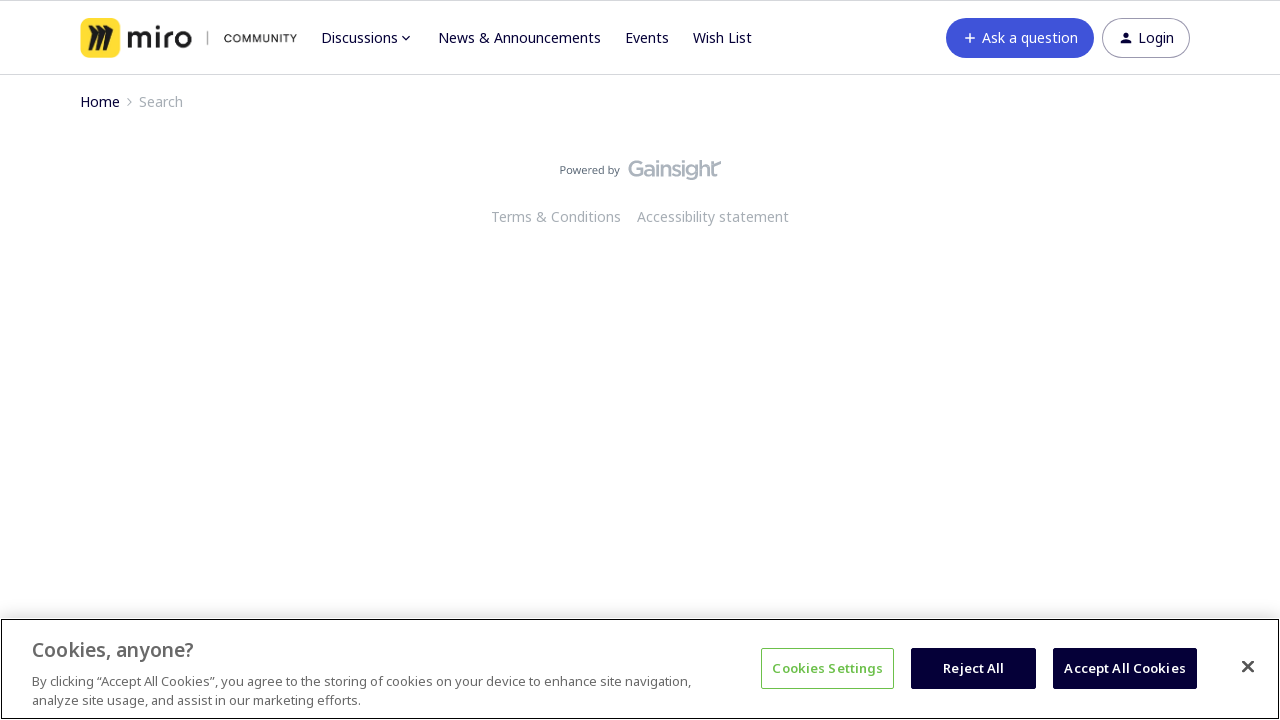

--- FILE ---
content_type: text/html; charset=UTF-8
request_url: https://community.miro.com/search?q=embedding&search_type=tag
body_size: 28317
content:
<!DOCTYPE html>
<html lang="en">
<head>
            <meta name="robots" content="noindex, nofollow" />
            <script>
  var redirects = {
    //'/educators-forum-64' : '/groups/educators-community-69',
    '/topic/show?tid=5670' : '/wish-list-32/export-comments-to-excel-or-post-its-3532',
    '/wish-list-32/allow-exporting-of-comments-5670' : '/wish-list-32/export-comments-to-excel-or-post-its-3532',
  };
  Object.keys(redirects).forEach(function(key) {
    if (window.location.href.indexOf(key) !== -1) {
	  window.location.href = redirects[key];
    }
  });
</script>


<!-- Start VWO Async SmartCode -->
<link rel="preconnect" href="https://dev.visualwebsiteoptimizer.com" />
<script type='text/javascript' id='vwoCode'>
window._vwo_code || (function() {
var account_id=825544,
version=2.0,
settings_tolerance=2000,
hide_element='body',
hide_element_style = 'opacity:0 !important;filter:alpha(opacity=0) !important;background:none !important',
/* DO NOT EDIT BELOW THIS LINE */
f=false,w=window,d=document,v=d.querySelector('#vwoCode'),cK='_vwo_'+account_id+'_settings',cc={};try{var c=JSON.parse(localStorage.getItem('_vwo_'+account_id+'_config'));cc=c&&typeof c==='object'?c:{}}catch(e){}var stT=cc.stT==='session'?w.sessionStorage:w.localStorage;code={use_existing_jquery:function(){return typeof use_existing_jquery!=='undefined'?use_existing_jquery:undefined},library_tolerance:function(){return typeof library_tolerance!=='undefined'?library_tolerance:undefined},settings_tolerance:function(){return cc.sT||settings_tolerance},hide_element_style:function(){return'{'+(cc.hES||hide_element_style)+'}'},hide_element:function(){return typeof cc.hE==='string'?cc.hE:hide_element},getVersion:function(){return version},finish:function(){if(!f){f=true;var e=d.getElementById('_vis_opt_path_hides');if(e)e.parentNode.removeChild(e)}},finished:function(){return f},load:function(e){var t=this.getSettings(),n=d.createElement('script'),i=this;if(t){n.textContent=t;d.getElementsByTagName('head')[0].appendChild(n);if(!w.VWO||VWO.caE){stT.removeItem(cK);i.load(e)}}else{n.fetchPriority='high';n.src=e;n.type='text/javascript';n.onerror=function(){_vwo_code.finish()};d.getElementsByTagName('head')[0].appendChild(n)}},getSettings:function(){try{var e=stT.getItem(cK);if(!e){return}e=JSON.parse(e);if(Date.now()>e.e){stT.removeItem(cK);return}return e.s}catch(e){return}},init:function(){if(d.URL.indexOf('__vwo_disable__')>-1)return;var e=this.settings_tolerance();w._vwo_settings_timer=setTimeout(function(){_vwo_code.finish();stT.removeItem(cK)},e);var t=d.currentScript,n=d.createElement('style'),i=this.hide_element(),r=t&&!t.async&&i?i+this.hide_element_style():'',c=d.getElementsByTagName('head')[0];n.setAttribute('id','_vis_opt_path_hides');v&&n.setAttribute('nonce',v.nonce);n.setAttribute('type','text/css');if(n.styleSheet)n.styleSheet.cssText=r;else n.appendChild(d.createTextNode(r));c.appendChild(n);this.load('https://dev.visualwebsiteoptimizer.com/j.php?a='+account_id+'&u='+encodeURIComponent(d.URL)+'&vn='+version)}};w._vwo_code=code;code.init();})();
</script>
<!-- End VWO Async SmartCode -->

<!-- Fonts -->
<link rel="preconnect" href="https://fonts.googleapis.com">
<link rel="preconnect" href="https://fonts.gstatic.com" crossorigin>
<link href="https://fonts.googleapis.com/css2?family=Noto+Sans:ital,wght@0,100..900;1,100..900&display=swap" rel="stylesheet">

<style>
@font-face {
  font-family: 'Formular';
  src: url('https://miro.com/static/font/formular/formular-regular.eot');
  src: url('https://miro.com/static/font/formular/formular-regular.eot?#iefix') format('embedded-opentype'),
  url('https://miro.com/static/font/formular/formular-regular.woff2') format('woff2'),
  url('https://miro.com/static/font/formular/formular-regular.woff') format('woff'),
  url('https://miro.com/static/font/formular/formular-regular.ttf') format('truetype'),
  url('https://miro.com/static/font/formular/formular-regular.svg#Formular') format('svg');
  font-weight: normal;
  font-style: normal;
  font-display: swap;
  text-rendering: optimizeLegibility;
}

@font-face {
  font-family: 'Formular';
  src: url('https://miro.com/static/font/formular/formular-bold.eot');
  src: url('https://miro.com/static/font/formular/formular-bold.eot?#iefix') format('embedded-opentype'),
  url('https://miro.com/static/font/formular/formular-bold.woff2') format('woff2'),
  url('https://miro.com/static/font/formular/formular-bold.woff') format('woff'),
  url('https://miro.com/static/font/formular/formular-bold.ttf') format('truetype'),
  url('https://miro.com/static/font/formular/formular-bold.svg#Formular-Bold') format('svg');
  font-weight: bold;
  font-style: normal;
  font-display: swap;
  text-rendering: optimizeLegibility;
}

@font-face {
  font-family: 'Formular';
  src: url('https://miro.com/static/font/formular/formular-medium.eot');
  src: url('https://miro.com/static/font/formular/formular-medium.eot?#iefix') format('embedded-opentype'),
  url('https://miro.com/static/font/formular/formular-medium.woff2') format('woff2'),
  url('https://miro.com/static/font/formular/formular-medium.woff') format('woff'),
  url('https://miro.com/static/font/formular/formular-medium.ttf') format('truetype'),
  url('https://miro.com/static/font/formular/formular-medium.svg#Formular-Medium') format('svg');
  font-weight: 500;
  font-style: normal;
  font-display: swap;
  text-rendering: optimizeLegibility;
}

@font-face {
  font-family: 'Formular';
  src: url('https://miro.com/static/font/formular/formular-light.eot');
  src: url('https://miro.com/static/font/formular/formular-light.eot?#iefix') format('embedded-opentype'),
  url('https://miro.com/static/font/formular/formular-light.woff2') format('woff2'),
  url('https://miro.com/static/font/formular/formular-light.woff') format('woff'),
  url('https://miro.com/static/font/formular/formular-light.ttf') format('truetype'),
  url('https://miro.com/static/font/formular/formular-light.svg#Formular-Light') format('svg');
  font-weight: 300;
  font-style: normal;
  font-display: swap;
  text-rendering: optimizeLegibility;
}

@font-face {
  font-family: 'Spoof';
  src: url('https://miro.com/static/font/spoof/spoof-regular.eot');
  src: url('https://miro.com/static/font/spoof/spoof-regular.eot?#iefix') format('embedded-opentype'),
  url('https://miro.com/static/font/spoof/spoof-regular.woff2') format('woff2'),
  url('https://miro.com/static/font/spoof/spoof-regular.woff') format('woff');
  font-weight: normal;
  font-style: normal;
  font-display: swap;
  text-rendering: optimizeLegibility;
}

@font-face {
  font-family: 'Spoof';
  src: url('https://miro.com/static/font/spoof/spoof-bold.eot');
  src: url('https://miro.com/static/font/spoof/spoof-bold.eot?#iefix') format('embedded-opentype'),
  url('https://miro.com/static/font/spoof/spoof-bold.woff2') format('woff2'),
  url('https://miro.com/static/font/spoof/spoof-bold.woff') format('woff');
  font-weight: bold;
  font-style: normal;
  font-display: swap;
  text-rendering: optimizeLegibility;
}

@font-face {
  font-family: 'Spoof';
  src: url('https://miro.com/static/font/spoof/spoof-medium.eot');
  src: url('https://miro.com/static/font/spoof/spoof-medium.eot?#iefix') format('embedded-opentype'),
  url('https://miro.com/static/font/spoof/spoof-medium.woff2') format('woff2'),
  url('https://miro.com/static/font/spoof/spoof-medium.woff') format('woff');
  font-weight: 500;
  font-style: normal;
  font-display: swap;
  text-rendering: optimizeLegibility;
}
.post--bestanswer {
  background-color: #bed2ff30 !important;
}
</style>


<script async defer src="https://static-website.miro.com/static/js/vendor/analytics.js"></script>


<!-- START Script to redirect the page to help.miro -->
<script>
  
  let currentURL = window.location.href   //Variable to grab the current URL
  let oldURL = "https://community.miro.com/groups/enterprise-administration-onboarding-68" //Old url
  let newURL = "https://help.miro.com/hc/en-us/sections/4404655344914-Enterprise-plan-account-administration-learn-how-to-manage-team-permissions-and-other-settings" //Desired redirect location
  let alertMessage = "This group has been closed and its content has been moved, you will now be redirected to the new location" //Edit Alert Message
  
  if(currentURL == oldURL) //Checks if the current url is the old url
  {    
    window.location.href = newURL //Redirects to the URL specified below
  }
  
  if (window.location.href == 'https://community.miro.com/community-welcome-guide-14/miro-universe-here-s-how-you-can-get-involved-4404') {
  window.location = "https://community.miro.com/inspiration-and-connection-67/miro-community-here-s-how-you-can-get-involved-7654"
}
  
  if (window.location.href == 'https://community.miro.com/wish-list-32') {
  window.location = ('https://community.miro.com/ideas');
}
</script>
<!-- END Script to redirect the page to help.miro -->

<!-- OneTrust Cookies Consent Notice -->
<script src="https://cdn.cookielaw.org/scripttemplates/otSDKStub.js" 
        type="text/javascript" 
        charset="UTF-8" 
        data-domain-script="01922e63-288c-799e-8dcb-7dafa8c9945e">
</script>
<script src="https://mirostatic.com/website/services-provider-scripts/optanonWrapper.js" 
        defer 
        data-nscript="beforeInteractive">
</script>
<!-- OneTrust Cookies Consent Notice end -->
    
    

<meta charset="UTF-8" />
<meta name="viewport" content="width=device-width, initial-scale=1.0" />
<meta name="format-detection" content="telephone=no">
<meta name="HandheldFriendly" content="true" />
<meta http-equiv="X-UA-Compatible" content="ie=edge"><script type="text/javascript">(window.NREUM||(NREUM={})).init={ajax:{deny_list:["bam.nr-data.net"]},feature_flags:["soft_nav"]};(window.NREUM||(NREUM={})).loader_config={licenseKey:"5364be9000",applicationID:"328037756",browserID:"329586706"};;/*! For license information please see nr-loader-rum-1.308.0.min.js.LICENSE.txt */
(()=>{var e,t,r={163:(e,t,r)=>{"use strict";r.d(t,{j:()=>E});var n=r(384),i=r(1741);var a=r(2555);r(860).K7.genericEvents;const s="experimental.resources",o="register",c=e=>{if(!e||"string"!=typeof e)return!1;try{document.createDocumentFragment().querySelector(e)}catch{return!1}return!0};var d=r(2614),u=r(944),l=r(8122);const f="[data-nr-mask]",g=e=>(0,l.a)(e,(()=>{const e={feature_flags:[],experimental:{allow_registered_children:!1,resources:!1},mask_selector:"*",block_selector:"[data-nr-block]",mask_input_options:{color:!1,date:!1,"datetime-local":!1,email:!1,month:!1,number:!1,range:!1,search:!1,tel:!1,text:!1,time:!1,url:!1,week:!1,textarea:!1,select:!1,password:!0}};return{ajax:{deny_list:void 0,block_internal:!0,enabled:!0,autoStart:!0},api:{get allow_registered_children(){return e.feature_flags.includes(o)||e.experimental.allow_registered_children},set allow_registered_children(t){e.experimental.allow_registered_children=t},duplicate_registered_data:!1},browser_consent_mode:{enabled:!1},distributed_tracing:{enabled:void 0,exclude_newrelic_header:void 0,cors_use_newrelic_header:void 0,cors_use_tracecontext_headers:void 0,allowed_origins:void 0},get feature_flags(){return e.feature_flags},set feature_flags(t){e.feature_flags=t},generic_events:{enabled:!0,autoStart:!0},harvest:{interval:30},jserrors:{enabled:!0,autoStart:!0},logging:{enabled:!0,autoStart:!0},metrics:{enabled:!0,autoStart:!0},obfuscate:void 0,page_action:{enabled:!0},page_view_event:{enabled:!0,autoStart:!0},page_view_timing:{enabled:!0,autoStart:!0},performance:{capture_marks:!1,capture_measures:!1,capture_detail:!0,resources:{get enabled(){return e.feature_flags.includes(s)||e.experimental.resources},set enabled(t){e.experimental.resources=t},asset_types:[],first_party_domains:[],ignore_newrelic:!0}},privacy:{cookies_enabled:!0},proxy:{assets:void 0,beacon:void 0},session:{expiresMs:d.wk,inactiveMs:d.BB},session_replay:{autoStart:!0,enabled:!1,preload:!1,sampling_rate:10,error_sampling_rate:100,collect_fonts:!1,inline_images:!1,fix_stylesheets:!0,mask_all_inputs:!0,get mask_text_selector(){return e.mask_selector},set mask_text_selector(t){c(t)?e.mask_selector="".concat(t,",").concat(f):""===t||null===t?e.mask_selector=f:(0,u.R)(5,t)},get block_class(){return"nr-block"},get ignore_class(){return"nr-ignore"},get mask_text_class(){return"nr-mask"},get block_selector(){return e.block_selector},set block_selector(t){c(t)?e.block_selector+=",".concat(t):""!==t&&(0,u.R)(6,t)},get mask_input_options(){return e.mask_input_options},set mask_input_options(t){t&&"object"==typeof t?e.mask_input_options={...t,password:!0}:(0,u.R)(7,t)}},session_trace:{enabled:!0,autoStart:!0},soft_navigations:{enabled:!0,autoStart:!0},spa:{enabled:!0,autoStart:!0},ssl:void 0,user_actions:{enabled:!0,elementAttributes:["id","className","tagName","type"]}}})());var p=r(6154),m=r(9324);let h=0;const v={buildEnv:m.F3,distMethod:m.Xs,version:m.xv,originTime:p.WN},b={consented:!1},y={appMetadata:{},get consented(){return this.session?.state?.consent||b.consented},set consented(e){b.consented=e},customTransaction:void 0,denyList:void 0,disabled:!1,harvester:void 0,isolatedBacklog:!1,isRecording:!1,loaderType:void 0,maxBytes:3e4,obfuscator:void 0,onerror:void 0,ptid:void 0,releaseIds:{},session:void 0,timeKeeper:void 0,registeredEntities:[],jsAttributesMetadata:{bytes:0},get harvestCount(){return++h}},_=e=>{const t=(0,l.a)(e,y),r=Object.keys(v).reduce((e,t)=>(e[t]={value:v[t],writable:!1,configurable:!0,enumerable:!0},e),{});return Object.defineProperties(t,r)};var w=r(5701);const x=e=>{const t=e.startsWith("http");e+="/",r.p=t?e:"https://"+e};var R=r(7836),k=r(3241);const A={accountID:void 0,trustKey:void 0,agentID:void 0,licenseKey:void 0,applicationID:void 0,xpid:void 0},S=e=>(0,l.a)(e,A),T=new Set;function E(e,t={},r,s){let{init:o,info:c,loader_config:d,runtime:u={},exposed:l=!0}=t;if(!c){const e=(0,n.pV)();o=e.init,c=e.info,d=e.loader_config}e.init=g(o||{}),e.loader_config=S(d||{}),c.jsAttributes??={},p.bv&&(c.jsAttributes.isWorker=!0),e.info=(0,a.D)(c);const f=e.init,m=[c.beacon,c.errorBeacon];T.has(e.agentIdentifier)||(f.proxy.assets&&(x(f.proxy.assets),m.push(f.proxy.assets)),f.proxy.beacon&&m.push(f.proxy.beacon),e.beacons=[...m],function(e){const t=(0,n.pV)();Object.getOwnPropertyNames(i.W.prototype).forEach(r=>{const n=i.W.prototype[r];if("function"!=typeof n||"constructor"===n)return;let a=t[r];e[r]&&!1!==e.exposed&&"micro-agent"!==e.runtime?.loaderType&&(t[r]=(...t)=>{const n=e[r](...t);return a?a(...t):n})})}(e),(0,n.US)("activatedFeatures",w.B)),u.denyList=[...f.ajax.deny_list||[],...f.ajax.block_internal?m:[]],u.ptid=e.agentIdentifier,u.loaderType=r,e.runtime=_(u),T.has(e.agentIdentifier)||(e.ee=R.ee.get(e.agentIdentifier),e.exposed=l,(0,k.W)({agentIdentifier:e.agentIdentifier,drained:!!w.B?.[e.agentIdentifier],type:"lifecycle",name:"initialize",feature:void 0,data:e.config})),T.add(e.agentIdentifier)}},384:(e,t,r)=>{"use strict";r.d(t,{NT:()=>s,US:()=>u,Zm:()=>o,bQ:()=>d,dV:()=>c,pV:()=>l});var n=r(6154),i=r(1863),a=r(1910);const s={beacon:"bam.nr-data.net",errorBeacon:"bam.nr-data.net"};function o(){return n.gm.NREUM||(n.gm.NREUM={}),void 0===n.gm.newrelic&&(n.gm.newrelic=n.gm.NREUM),n.gm.NREUM}function c(){let e=o();return e.o||(e.o={ST:n.gm.setTimeout,SI:n.gm.setImmediate||n.gm.setInterval,CT:n.gm.clearTimeout,XHR:n.gm.XMLHttpRequest,REQ:n.gm.Request,EV:n.gm.Event,PR:n.gm.Promise,MO:n.gm.MutationObserver,FETCH:n.gm.fetch,WS:n.gm.WebSocket},(0,a.i)(...Object.values(e.o))),e}function d(e,t){let r=o();r.initializedAgents??={},t.initializedAt={ms:(0,i.t)(),date:new Date},r.initializedAgents[e]=t}function u(e,t){o()[e]=t}function l(){return function(){let e=o();const t=e.info||{};e.info={beacon:s.beacon,errorBeacon:s.errorBeacon,...t}}(),function(){let e=o();const t=e.init||{};e.init={...t}}(),c(),function(){let e=o();const t=e.loader_config||{};e.loader_config={...t}}(),o()}},782:(e,t,r)=>{"use strict";r.d(t,{T:()=>n});const n=r(860).K7.pageViewTiming},860:(e,t,r)=>{"use strict";r.d(t,{$J:()=>u,K7:()=>c,P3:()=>d,XX:()=>i,Yy:()=>o,df:()=>a,qY:()=>n,v4:()=>s});const n="events",i="jserrors",a="browser/blobs",s="rum",o="browser/logs",c={ajax:"ajax",genericEvents:"generic_events",jserrors:i,logging:"logging",metrics:"metrics",pageAction:"page_action",pageViewEvent:"page_view_event",pageViewTiming:"page_view_timing",sessionReplay:"session_replay",sessionTrace:"session_trace",softNav:"soft_navigations",spa:"spa"},d={[c.pageViewEvent]:1,[c.pageViewTiming]:2,[c.metrics]:3,[c.jserrors]:4,[c.spa]:5,[c.ajax]:6,[c.sessionTrace]:7,[c.softNav]:8,[c.sessionReplay]:9,[c.logging]:10,[c.genericEvents]:11},u={[c.pageViewEvent]:s,[c.pageViewTiming]:n,[c.ajax]:n,[c.spa]:n,[c.softNav]:n,[c.metrics]:i,[c.jserrors]:i,[c.sessionTrace]:a,[c.sessionReplay]:a,[c.logging]:o,[c.genericEvents]:"ins"}},944:(e,t,r)=>{"use strict";r.d(t,{R:()=>i});var n=r(3241);function i(e,t){"function"==typeof console.debug&&(console.debug("New Relic Warning: https://github.com/newrelic/newrelic-browser-agent/blob/main/docs/warning-codes.md#".concat(e),t),(0,n.W)({agentIdentifier:null,drained:null,type:"data",name:"warn",feature:"warn",data:{code:e,secondary:t}}))}},1687:(e,t,r)=>{"use strict";r.d(t,{Ak:()=>d,Ze:()=>f,x3:()=>u});var n=r(3241),i=r(7836),a=r(3606),s=r(860),o=r(2646);const c={};function d(e,t){const r={staged:!1,priority:s.P3[t]||0};l(e),c[e].get(t)||c[e].set(t,r)}function u(e,t){e&&c[e]&&(c[e].get(t)&&c[e].delete(t),p(e,t,!1),c[e].size&&g(e))}function l(e){if(!e)throw new Error("agentIdentifier required");c[e]||(c[e]=new Map)}function f(e="",t="feature",r=!1){if(l(e),!e||!c[e].get(t)||r)return p(e,t);c[e].get(t).staged=!0,g(e)}function g(e){const t=Array.from(c[e]);t.every(([e,t])=>t.staged)&&(t.sort((e,t)=>e[1].priority-t[1].priority),t.forEach(([t])=>{c[e].delete(t),p(e,t)}))}function p(e,t,r=!0){const s=e?i.ee.get(e):i.ee,c=a.i.handlers;if(!s.aborted&&s.backlog&&c){if((0,n.W)({agentIdentifier:e,type:"lifecycle",name:"drain",feature:t}),r){const e=s.backlog[t],r=c[t];if(r){for(let t=0;e&&t<e.length;++t)m(e[t],r);Object.entries(r).forEach(([e,t])=>{Object.values(t||{}).forEach(t=>{t[0]?.on&&t[0]?.context()instanceof o.y&&t[0].on(e,t[1])})})}}s.isolatedBacklog||delete c[t],s.backlog[t]=null,s.emit("drain-"+t,[])}}function m(e,t){var r=e[1];Object.values(t[r]||{}).forEach(t=>{var r=e[0];if(t[0]===r){var n=t[1],i=e[3],a=e[2];n.apply(i,a)}})}},1738:(e,t,r)=>{"use strict";r.d(t,{U:()=>g,Y:()=>f});var n=r(3241),i=r(9908),a=r(1863),s=r(944),o=r(5701),c=r(3969),d=r(8362),u=r(860),l=r(4261);function f(e,t,r,a){const f=a||r;!f||f[e]&&f[e]!==d.d.prototype[e]||(f[e]=function(){(0,i.p)(c.xV,["API/"+e+"/called"],void 0,u.K7.metrics,r.ee),(0,n.W)({agentIdentifier:r.agentIdentifier,drained:!!o.B?.[r.agentIdentifier],type:"data",name:"api",feature:l.Pl+e,data:{}});try{return t.apply(this,arguments)}catch(e){(0,s.R)(23,e)}})}function g(e,t,r,n,s){const o=e.info;null===r?delete o.jsAttributes[t]:o.jsAttributes[t]=r,(s||null===r)&&(0,i.p)(l.Pl+n,[(0,a.t)(),t,r],void 0,"session",e.ee)}},1741:(e,t,r)=>{"use strict";r.d(t,{W:()=>a});var n=r(944),i=r(4261);class a{#e(e,...t){if(this[e]!==a.prototype[e])return this[e](...t);(0,n.R)(35,e)}addPageAction(e,t){return this.#e(i.hG,e,t)}register(e){return this.#e(i.eY,e)}recordCustomEvent(e,t){return this.#e(i.fF,e,t)}setPageViewName(e,t){return this.#e(i.Fw,e,t)}setCustomAttribute(e,t,r){return this.#e(i.cD,e,t,r)}noticeError(e,t){return this.#e(i.o5,e,t)}setUserId(e,t=!1){return this.#e(i.Dl,e,t)}setApplicationVersion(e){return this.#e(i.nb,e)}setErrorHandler(e){return this.#e(i.bt,e)}addRelease(e,t){return this.#e(i.k6,e,t)}log(e,t){return this.#e(i.$9,e,t)}start(){return this.#e(i.d3)}finished(e){return this.#e(i.BL,e)}recordReplay(){return this.#e(i.CH)}pauseReplay(){return this.#e(i.Tb)}addToTrace(e){return this.#e(i.U2,e)}setCurrentRouteName(e){return this.#e(i.PA,e)}interaction(e){return this.#e(i.dT,e)}wrapLogger(e,t,r){return this.#e(i.Wb,e,t,r)}measure(e,t){return this.#e(i.V1,e,t)}consent(e){return this.#e(i.Pv,e)}}},1863:(e,t,r)=>{"use strict";function n(){return Math.floor(performance.now())}r.d(t,{t:()=>n})},1910:(e,t,r)=>{"use strict";r.d(t,{i:()=>a});var n=r(944);const i=new Map;function a(...e){return e.every(e=>{if(i.has(e))return i.get(e);const t="function"==typeof e?e.toString():"",r=t.includes("[native code]"),a=t.includes("nrWrapper");return r||a||(0,n.R)(64,e?.name||t),i.set(e,r),r})}},2555:(e,t,r)=>{"use strict";r.d(t,{D:()=>o,f:()=>s});var n=r(384),i=r(8122);const a={beacon:n.NT.beacon,errorBeacon:n.NT.errorBeacon,licenseKey:void 0,applicationID:void 0,sa:void 0,queueTime:void 0,applicationTime:void 0,ttGuid:void 0,user:void 0,account:void 0,product:void 0,extra:void 0,jsAttributes:{},userAttributes:void 0,atts:void 0,transactionName:void 0,tNamePlain:void 0};function s(e){try{return!!e.licenseKey&&!!e.errorBeacon&&!!e.applicationID}catch(e){return!1}}const o=e=>(0,i.a)(e,a)},2614:(e,t,r)=>{"use strict";r.d(t,{BB:()=>s,H3:()=>n,g:()=>d,iL:()=>c,tS:()=>o,uh:()=>i,wk:()=>a});const n="NRBA",i="SESSION",a=144e5,s=18e5,o={STARTED:"session-started",PAUSE:"session-pause",RESET:"session-reset",RESUME:"session-resume",UPDATE:"session-update"},c={SAME_TAB:"same-tab",CROSS_TAB:"cross-tab"},d={OFF:0,FULL:1,ERROR:2}},2646:(e,t,r)=>{"use strict";r.d(t,{y:()=>n});class n{constructor(e){this.contextId=e}}},2843:(e,t,r)=>{"use strict";r.d(t,{G:()=>a,u:()=>i});var n=r(3878);function i(e,t=!1,r,i){(0,n.DD)("visibilitychange",function(){if(t)return void("hidden"===document.visibilityState&&e());e(document.visibilityState)},r,i)}function a(e,t,r){(0,n.sp)("pagehide",e,t,r)}},3241:(e,t,r)=>{"use strict";r.d(t,{W:()=>a});var n=r(6154);const i="newrelic";function a(e={}){try{n.gm.dispatchEvent(new CustomEvent(i,{detail:e}))}catch(e){}}},3606:(e,t,r)=>{"use strict";r.d(t,{i:()=>a});var n=r(9908);a.on=s;var i=a.handlers={};function a(e,t,r,a){s(a||n.d,i,e,t,r)}function s(e,t,r,i,a){a||(a="feature"),e||(e=n.d);var s=t[a]=t[a]||{};(s[r]=s[r]||[]).push([e,i])}},3878:(e,t,r)=>{"use strict";function n(e,t){return{capture:e,passive:!1,signal:t}}function i(e,t,r=!1,i){window.addEventListener(e,t,n(r,i))}function a(e,t,r=!1,i){document.addEventListener(e,t,n(r,i))}r.d(t,{DD:()=>a,jT:()=>n,sp:()=>i})},3969:(e,t,r)=>{"use strict";r.d(t,{TZ:()=>n,XG:()=>o,rs:()=>i,xV:()=>s,z_:()=>a});const n=r(860).K7.metrics,i="sm",a="cm",s="storeSupportabilityMetrics",o="storeEventMetrics"},4234:(e,t,r)=>{"use strict";r.d(t,{W:()=>a});var n=r(7836),i=r(1687);class a{constructor(e,t){this.agentIdentifier=e,this.ee=n.ee.get(e),this.featureName=t,this.blocked=!1}deregisterDrain(){(0,i.x3)(this.agentIdentifier,this.featureName)}}},4261:(e,t,r)=>{"use strict";r.d(t,{$9:()=>d,BL:()=>o,CH:()=>g,Dl:()=>_,Fw:()=>y,PA:()=>h,Pl:()=>n,Pv:()=>k,Tb:()=>l,U2:()=>a,V1:()=>R,Wb:()=>x,bt:()=>b,cD:()=>v,d3:()=>w,dT:()=>c,eY:()=>p,fF:()=>f,hG:()=>i,k6:()=>s,nb:()=>m,o5:()=>u});const n="api-",i="addPageAction",a="addToTrace",s="addRelease",o="finished",c="interaction",d="log",u="noticeError",l="pauseReplay",f="recordCustomEvent",g="recordReplay",p="register",m="setApplicationVersion",h="setCurrentRouteName",v="setCustomAttribute",b="setErrorHandler",y="setPageViewName",_="setUserId",w="start",x="wrapLogger",R="measure",k="consent"},5289:(e,t,r)=>{"use strict";r.d(t,{GG:()=>s,Qr:()=>c,sB:()=>o});var n=r(3878),i=r(6389);function a(){return"undefined"==typeof document||"complete"===document.readyState}function s(e,t){if(a())return e();const r=(0,i.J)(e),s=setInterval(()=>{a()&&(clearInterval(s),r())},500);(0,n.sp)("load",r,t)}function o(e){if(a())return e();(0,n.DD)("DOMContentLoaded",e)}function c(e){if(a())return e();(0,n.sp)("popstate",e)}},5607:(e,t,r)=>{"use strict";r.d(t,{W:()=>n});const n=(0,r(9566).bz)()},5701:(e,t,r)=>{"use strict";r.d(t,{B:()=>a,t:()=>s});var n=r(3241);const i=new Set,a={};function s(e,t){const r=t.agentIdentifier;a[r]??={},e&&"object"==typeof e&&(i.has(r)||(t.ee.emit("rumresp",[e]),a[r]=e,i.add(r),(0,n.W)({agentIdentifier:r,loaded:!0,drained:!0,type:"lifecycle",name:"load",feature:void 0,data:e})))}},6154:(e,t,r)=>{"use strict";r.d(t,{OF:()=>c,RI:()=>i,WN:()=>u,bv:()=>a,eN:()=>l,gm:()=>s,mw:()=>o,sb:()=>d});var n=r(1863);const i="undefined"!=typeof window&&!!window.document,a="undefined"!=typeof WorkerGlobalScope&&("undefined"!=typeof self&&self instanceof WorkerGlobalScope&&self.navigator instanceof WorkerNavigator||"undefined"!=typeof globalThis&&globalThis instanceof WorkerGlobalScope&&globalThis.navigator instanceof WorkerNavigator),s=i?window:"undefined"!=typeof WorkerGlobalScope&&("undefined"!=typeof self&&self instanceof WorkerGlobalScope&&self||"undefined"!=typeof globalThis&&globalThis instanceof WorkerGlobalScope&&globalThis),o=Boolean("hidden"===s?.document?.visibilityState),c=/iPad|iPhone|iPod/.test(s.navigator?.userAgent),d=c&&"undefined"==typeof SharedWorker,u=((()=>{const e=s.navigator?.userAgent?.match(/Firefox[/\s](\d+\.\d+)/);Array.isArray(e)&&e.length>=2&&e[1]})(),Date.now()-(0,n.t)()),l=()=>"undefined"!=typeof PerformanceNavigationTiming&&s?.performance?.getEntriesByType("navigation")?.[0]?.responseStart},6389:(e,t,r)=>{"use strict";function n(e,t=500,r={}){const n=r?.leading||!1;let i;return(...r)=>{n&&void 0===i&&(e.apply(this,r),i=setTimeout(()=>{i=clearTimeout(i)},t)),n||(clearTimeout(i),i=setTimeout(()=>{e.apply(this,r)},t))}}function i(e){let t=!1;return(...r)=>{t||(t=!0,e.apply(this,r))}}r.d(t,{J:()=>i,s:()=>n})},6630:(e,t,r)=>{"use strict";r.d(t,{T:()=>n});const n=r(860).K7.pageViewEvent},7699:(e,t,r)=>{"use strict";r.d(t,{It:()=>a,KC:()=>o,No:()=>i,qh:()=>s});var n=r(860);const i=16e3,a=1e6,s="SESSION_ERROR",o={[n.K7.logging]:!0,[n.K7.genericEvents]:!1,[n.K7.jserrors]:!1,[n.K7.ajax]:!1}},7836:(e,t,r)=>{"use strict";r.d(t,{P:()=>o,ee:()=>c});var n=r(384),i=r(8990),a=r(2646),s=r(5607);const o="nr@context:".concat(s.W),c=function e(t,r){var n={},s={},u={},l=!1;try{l=16===r.length&&d.initializedAgents?.[r]?.runtime.isolatedBacklog}catch(e){}var f={on:p,addEventListener:p,removeEventListener:function(e,t){var r=n[e];if(!r)return;for(var i=0;i<r.length;i++)r[i]===t&&r.splice(i,1)},emit:function(e,r,n,i,a){!1!==a&&(a=!0);if(c.aborted&&!i)return;t&&a&&t.emit(e,r,n);var o=g(n);m(e).forEach(e=>{e.apply(o,r)});var d=v()[s[e]];d&&d.push([f,e,r,o]);return o},get:h,listeners:m,context:g,buffer:function(e,t){const r=v();if(t=t||"feature",f.aborted)return;Object.entries(e||{}).forEach(([e,n])=>{s[n]=t,t in r||(r[t]=[])})},abort:function(){f._aborted=!0,Object.keys(f.backlog).forEach(e=>{delete f.backlog[e]})},isBuffering:function(e){return!!v()[s[e]]},debugId:r,backlog:l?{}:t&&"object"==typeof t.backlog?t.backlog:{},isolatedBacklog:l};return Object.defineProperty(f,"aborted",{get:()=>{let e=f._aborted||!1;return e||(t&&(e=t.aborted),e)}}),f;function g(e){return e&&e instanceof a.y?e:e?(0,i.I)(e,o,()=>new a.y(o)):new a.y(o)}function p(e,t){n[e]=m(e).concat(t)}function m(e){return n[e]||[]}function h(t){return u[t]=u[t]||e(f,t)}function v(){return f.backlog}}(void 0,"globalEE"),d=(0,n.Zm)();d.ee||(d.ee=c)},8122:(e,t,r)=>{"use strict";r.d(t,{a:()=>i});var n=r(944);function i(e,t){try{if(!e||"object"!=typeof e)return(0,n.R)(3);if(!t||"object"!=typeof t)return(0,n.R)(4);const r=Object.create(Object.getPrototypeOf(t),Object.getOwnPropertyDescriptors(t)),a=0===Object.keys(r).length?e:r;for(let s in a)if(void 0!==e[s])try{if(null===e[s]){r[s]=null;continue}Array.isArray(e[s])&&Array.isArray(t[s])?r[s]=Array.from(new Set([...e[s],...t[s]])):"object"==typeof e[s]&&"object"==typeof t[s]?r[s]=i(e[s],t[s]):r[s]=e[s]}catch(e){r[s]||(0,n.R)(1,e)}return r}catch(e){(0,n.R)(2,e)}}},8362:(e,t,r)=>{"use strict";r.d(t,{d:()=>a});var n=r(9566),i=r(1741);class a extends i.W{agentIdentifier=(0,n.LA)(16)}},8374:(e,t,r)=>{r.nc=(()=>{try{return document?.currentScript?.nonce}catch(e){}return""})()},8990:(e,t,r)=>{"use strict";r.d(t,{I:()=>i});var n=Object.prototype.hasOwnProperty;function i(e,t,r){if(n.call(e,t))return e[t];var i=r();if(Object.defineProperty&&Object.keys)try{return Object.defineProperty(e,t,{value:i,writable:!0,enumerable:!1}),i}catch(e){}return e[t]=i,i}},9324:(e,t,r)=>{"use strict";r.d(t,{F3:()=>i,Xs:()=>a,xv:()=>n});const n="1.308.0",i="PROD",a="CDN"},9566:(e,t,r)=>{"use strict";r.d(t,{LA:()=>o,bz:()=>s});var n=r(6154);const i="xxxxxxxx-xxxx-4xxx-yxxx-xxxxxxxxxxxx";function a(e,t){return e?15&e[t]:16*Math.random()|0}function s(){const e=n.gm?.crypto||n.gm?.msCrypto;let t,r=0;return e&&e.getRandomValues&&(t=e.getRandomValues(new Uint8Array(30))),i.split("").map(e=>"x"===e?a(t,r++).toString(16):"y"===e?(3&a()|8).toString(16):e).join("")}function o(e){const t=n.gm?.crypto||n.gm?.msCrypto;let r,i=0;t&&t.getRandomValues&&(r=t.getRandomValues(new Uint8Array(e)));const s=[];for(var o=0;o<e;o++)s.push(a(r,i++).toString(16));return s.join("")}},9908:(e,t,r)=>{"use strict";r.d(t,{d:()=>n,p:()=>i});var n=r(7836).ee.get("handle");function i(e,t,r,i,a){a?(a.buffer([e],i),a.emit(e,t,r)):(n.buffer([e],i),n.emit(e,t,r))}}},n={};function i(e){var t=n[e];if(void 0!==t)return t.exports;var a=n[e]={exports:{}};return r[e](a,a.exports,i),a.exports}i.m=r,i.d=(e,t)=>{for(var r in t)i.o(t,r)&&!i.o(e,r)&&Object.defineProperty(e,r,{enumerable:!0,get:t[r]})},i.f={},i.e=e=>Promise.all(Object.keys(i.f).reduce((t,r)=>(i.f[r](e,t),t),[])),i.u=e=>"nr-rum-1.308.0.min.js",i.o=(e,t)=>Object.prototype.hasOwnProperty.call(e,t),e={},t="NRBA-1.308.0.PROD:",i.l=(r,n,a,s)=>{if(e[r])e[r].push(n);else{var o,c;if(void 0!==a)for(var d=document.getElementsByTagName("script"),u=0;u<d.length;u++){var l=d[u];if(l.getAttribute("src")==r||l.getAttribute("data-webpack")==t+a){o=l;break}}if(!o){c=!0;var f={296:"sha512-+MIMDsOcckGXa1EdWHqFNv7P+JUkd5kQwCBr3KE6uCvnsBNUrdSt4a/3/L4j4TxtnaMNjHpza2/erNQbpacJQA=="};(o=document.createElement("script")).charset="utf-8",i.nc&&o.setAttribute("nonce",i.nc),o.setAttribute("data-webpack",t+a),o.src=r,0!==o.src.indexOf(window.location.origin+"/")&&(o.crossOrigin="anonymous"),f[s]&&(o.integrity=f[s])}e[r]=[n];var g=(t,n)=>{o.onerror=o.onload=null,clearTimeout(p);var i=e[r];if(delete e[r],o.parentNode&&o.parentNode.removeChild(o),i&&i.forEach(e=>e(n)),t)return t(n)},p=setTimeout(g.bind(null,void 0,{type:"timeout",target:o}),12e4);o.onerror=g.bind(null,o.onerror),o.onload=g.bind(null,o.onload),c&&document.head.appendChild(o)}},i.r=e=>{"undefined"!=typeof Symbol&&Symbol.toStringTag&&Object.defineProperty(e,Symbol.toStringTag,{value:"Module"}),Object.defineProperty(e,"__esModule",{value:!0})},i.p="https://js-agent.newrelic.com/",(()=>{var e={374:0,840:0};i.f.j=(t,r)=>{var n=i.o(e,t)?e[t]:void 0;if(0!==n)if(n)r.push(n[2]);else{var a=new Promise((r,i)=>n=e[t]=[r,i]);r.push(n[2]=a);var s=i.p+i.u(t),o=new Error;i.l(s,r=>{if(i.o(e,t)&&(0!==(n=e[t])&&(e[t]=void 0),n)){var a=r&&("load"===r.type?"missing":r.type),s=r&&r.target&&r.target.src;o.message="Loading chunk "+t+" failed: ("+a+": "+s+")",o.name="ChunkLoadError",o.type=a,o.request=s,n[1](o)}},"chunk-"+t,t)}};var t=(t,r)=>{var n,a,[s,o,c]=r,d=0;if(s.some(t=>0!==e[t])){for(n in o)i.o(o,n)&&(i.m[n]=o[n]);if(c)c(i)}for(t&&t(r);d<s.length;d++)a=s[d],i.o(e,a)&&e[a]&&e[a][0](),e[a]=0},r=self["webpackChunk:NRBA-1.308.0.PROD"]=self["webpackChunk:NRBA-1.308.0.PROD"]||[];r.forEach(t.bind(null,0)),r.push=t.bind(null,r.push.bind(r))})(),(()=>{"use strict";i(8374);var e=i(8362),t=i(860);const r=Object.values(t.K7);var n=i(163);var a=i(9908),s=i(1863),o=i(4261),c=i(1738);var d=i(1687),u=i(4234),l=i(5289),f=i(6154),g=i(944),p=i(384);const m=e=>f.RI&&!0===e?.privacy.cookies_enabled;function h(e){return!!(0,p.dV)().o.MO&&m(e)&&!0===e?.session_trace.enabled}var v=i(6389),b=i(7699);class y extends u.W{constructor(e,t){super(e.agentIdentifier,t),this.agentRef=e,this.abortHandler=void 0,this.featAggregate=void 0,this.loadedSuccessfully=void 0,this.onAggregateImported=new Promise(e=>{this.loadedSuccessfully=e}),this.deferred=Promise.resolve(),!1===e.init[this.featureName].autoStart?this.deferred=new Promise((t,r)=>{this.ee.on("manual-start-all",(0,v.J)(()=>{(0,d.Ak)(e.agentIdentifier,this.featureName),t()}))}):(0,d.Ak)(e.agentIdentifier,t)}importAggregator(e,t,r={}){if(this.featAggregate)return;const n=async()=>{let n;await this.deferred;try{if(m(e.init)){const{setupAgentSession:t}=await i.e(296).then(i.bind(i,3305));n=t(e)}}catch(e){(0,g.R)(20,e),this.ee.emit("internal-error",[e]),(0,a.p)(b.qh,[e],void 0,this.featureName,this.ee)}try{if(!this.#t(this.featureName,n,e.init))return(0,d.Ze)(this.agentIdentifier,this.featureName),void this.loadedSuccessfully(!1);const{Aggregate:i}=await t();this.featAggregate=new i(e,r),e.runtime.harvester.initializedAggregates.push(this.featAggregate),this.loadedSuccessfully(!0)}catch(e){(0,g.R)(34,e),this.abortHandler?.(),(0,d.Ze)(this.agentIdentifier,this.featureName,!0),this.loadedSuccessfully(!1),this.ee&&this.ee.abort()}};f.RI?(0,l.GG)(()=>n(),!0):n()}#t(e,r,n){if(this.blocked)return!1;switch(e){case t.K7.sessionReplay:return h(n)&&!!r;case t.K7.sessionTrace:return!!r;default:return!0}}}var _=i(6630),w=i(2614),x=i(3241);class R extends y{static featureName=_.T;constructor(e){var t;super(e,_.T),this.setupInspectionEvents(e.agentIdentifier),t=e,(0,c.Y)(o.Fw,function(e,r){"string"==typeof e&&("/"!==e.charAt(0)&&(e="/"+e),t.runtime.customTransaction=(r||"http://custom.transaction")+e,(0,a.p)(o.Pl+o.Fw,[(0,s.t)()],void 0,void 0,t.ee))},t),this.importAggregator(e,()=>i.e(296).then(i.bind(i,3943)))}setupInspectionEvents(e){const t=(t,r)=>{t&&(0,x.W)({agentIdentifier:e,timeStamp:t.timeStamp,loaded:"complete"===t.target.readyState,type:"window",name:r,data:t.target.location+""})};(0,l.sB)(e=>{t(e,"DOMContentLoaded")}),(0,l.GG)(e=>{t(e,"load")}),(0,l.Qr)(e=>{t(e,"navigate")}),this.ee.on(w.tS.UPDATE,(t,r)=>{(0,x.W)({agentIdentifier:e,type:"lifecycle",name:"session",data:r})})}}class k extends e.d{constructor(e){var t;(super(),f.gm)?(this.features={},(0,p.bQ)(this.agentIdentifier,this),this.desiredFeatures=new Set(e.features||[]),this.desiredFeatures.add(R),(0,n.j)(this,e,e.loaderType||"agent"),t=this,(0,c.Y)(o.cD,function(e,r,n=!1){if("string"==typeof e){if(["string","number","boolean"].includes(typeof r)||null===r)return(0,c.U)(t,e,r,o.cD,n);(0,g.R)(40,typeof r)}else(0,g.R)(39,typeof e)},t),function(e){(0,c.Y)(o.Dl,function(t,r=!1){if("string"!=typeof t&&null!==t)return void(0,g.R)(41,typeof t);const n=e.info.jsAttributes["enduser.id"];r&&null!=n&&n!==t?(0,a.p)(o.Pl+"setUserIdAndResetSession",[t],void 0,"session",e.ee):(0,c.U)(e,"enduser.id",t,o.Dl,!0)},e)}(this),function(e){(0,c.Y)(o.nb,function(t){if("string"==typeof t||null===t)return(0,c.U)(e,"application.version",t,o.nb,!1);(0,g.R)(42,typeof t)},e)}(this),function(e){(0,c.Y)(o.d3,function(){e.ee.emit("manual-start-all")},e)}(this),function(e){(0,c.Y)(o.Pv,function(t=!0){if("boolean"==typeof t){if((0,a.p)(o.Pl+o.Pv,[t],void 0,"session",e.ee),e.runtime.consented=t,t){const t=e.features.page_view_event;t.onAggregateImported.then(e=>{const r=t.featAggregate;e&&!r.sentRum&&r.sendRum()})}}else(0,g.R)(65,typeof t)},e)}(this),this.run()):(0,g.R)(21)}get config(){return{info:this.info,init:this.init,loader_config:this.loader_config,runtime:this.runtime}}get api(){return this}run(){try{const e=function(e){const t={};return r.forEach(r=>{t[r]=!!e[r]?.enabled}),t}(this.init),n=[...this.desiredFeatures];n.sort((e,r)=>t.P3[e.featureName]-t.P3[r.featureName]),n.forEach(r=>{if(!e[r.featureName]&&r.featureName!==t.K7.pageViewEvent)return;if(r.featureName===t.K7.spa)return void(0,g.R)(67);const n=function(e){switch(e){case t.K7.ajax:return[t.K7.jserrors];case t.K7.sessionTrace:return[t.K7.ajax,t.K7.pageViewEvent];case t.K7.sessionReplay:return[t.K7.sessionTrace];case t.K7.pageViewTiming:return[t.K7.pageViewEvent];default:return[]}}(r.featureName).filter(e=>!(e in this.features));n.length>0&&(0,g.R)(36,{targetFeature:r.featureName,missingDependencies:n}),this.features[r.featureName]=new r(this)})}catch(e){(0,g.R)(22,e);for(const e in this.features)this.features[e].abortHandler?.();const t=(0,p.Zm)();delete t.initializedAgents[this.agentIdentifier]?.features,delete this.sharedAggregator;return t.ee.get(this.agentIdentifier).abort(),!1}}}var A=i(2843),S=i(782);class T extends y{static featureName=S.T;constructor(e){super(e,S.T),f.RI&&((0,A.u)(()=>(0,a.p)("docHidden",[(0,s.t)()],void 0,S.T,this.ee),!0),(0,A.G)(()=>(0,a.p)("winPagehide",[(0,s.t)()],void 0,S.T,this.ee)),this.importAggregator(e,()=>i.e(296).then(i.bind(i,2117))))}}var E=i(3969);class I extends y{static featureName=E.TZ;constructor(e){super(e,E.TZ),f.RI&&document.addEventListener("securitypolicyviolation",e=>{(0,a.p)(E.xV,["Generic/CSPViolation/Detected"],void 0,this.featureName,this.ee)}),this.importAggregator(e,()=>i.e(296).then(i.bind(i,9623)))}}new k({features:[R,T,I],loaderType:"lite"})})()})();</script>

<link rel="shortcut icon" type="image/png" href="https://uploads-us-west-2.insided.com/miro-us/attachment/3de902f0-d72f-46a0-9cf6-f13b78a62407.png" />
<title>Search | Miro</title>
<meta name="description" content="Share, learn, and get inspired! Engage with Miro users, ask questions, and help others.">

<meta property="og:title" content="Search | Miro"/>
<meta property="og:type" content="website" />
<meta property="og:url" content="https://community.miro.com/search?q=embedding&amp;search_type=tag"/>
<meta property="og:description" content="Share, learn, and get inspired! Engage with Miro users, ask questions, and help others." />
<meta property="og:image" content="https://uploads-us-west-2.insided.com/miro-us/attachment/6dd5ac13-8f3f-4c83-b796-fade68f0d96c_thumb.png"/>
<meta property="og:image:secure_url" content="https://uploads-us-west-2.insided.com/miro-us/attachment/6dd5ac13-8f3f-4c83-b796-fade68f0d96c_thumb.png"/>



<style id="css-variables">@font-face{ font-family:Roboto; src:url(https://d2cn40jarzxub5.cloudfront.net/_fonts/fonts/roboto/bold/Roboto-Bold-webfont.eot); src:url(https://d2cn40jarzxub5.cloudfront.net/_fonts/fonts/roboto/bold/Roboto-Bold-webfont.eot#iefix) format("embedded-opentype"),url(https://d2cn40jarzxub5.cloudfront.net/_fonts/fonts/roboto/bold/Roboto-Bold-webfont.woff) format("woff"),url(https://d2cn40jarzxub5.cloudfront.net/_fonts/fonts/roboto/bold/Roboto-Bold-webfont.ttf) format("truetype"),url(https://d2cn40jarzxub5.cloudfront.net/_fonts/fonts/roboto/bold/Roboto-Bold-webfont.svg#2dumbregular) format("svg"); font-style:normal; font-weight:700 } @font-face{ font-family:Roboto; src:url(https://d2cn40jarzxub5.cloudfront.net/_fonts/fonts/roboto/bolditalic/Roboto-BoldItalic-webfont.eot); src:url(https://d2cn40jarzxub5.cloudfront.net/_fonts/fonts/roboto/bolditalic/Roboto-BoldItalic-webfont.eot#iefix) format("embedded-opentype"),url(https://d2cn40jarzxub5.cloudfront.net/_fonts/fonts/roboto/bolditalic/Roboto-BoldItalic-webfont.woff) format("woff"),url(https://d2cn40jarzxub5.cloudfront.net/_fonts/fonts/roboto/bolditalic/Roboto-BoldItalic-webfont.ttf) format("truetype"),url(https://d2cn40jarzxub5.cloudfront.net/_fonts/fonts/roboto/bolditalic/Roboto-BoldItalic-webfont.svg#2dumbregular) format("svg"); font-style:italic; font-weight:700 } @font-face{ font-family:Roboto; src:url(https://d2cn40jarzxub5.cloudfront.net/_fonts/fonts/roboto/italic/Roboto-Italic-webfont.eot); src:url(https://d2cn40jarzxub5.cloudfront.net/_fonts/fonts/roboto/italic/Roboto-Italic-webfont.eot#iefix) format("embedded-opentype"),url(https://d2cn40jarzxub5.cloudfront.net/_fonts/fonts/roboto/italic/Roboto-Italic-webfont.woff) format("woff"),url(https://d2cn40jarzxub5.cloudfront.net/_fonts/fonts/roboto/italic/Roboto-Italic-webfont.ttf) format("truetype"),url(https://d2cn40jarzxub5.cloudfront.net/_fonts/fonts/roboto/italic/Roboto-Italic-webfont.svg#2dumbregular) format("svg"); font-style:italic; font-weight:normal } @font-face{ font-family:Roboto; src:url(https://d2cn40jarzxub5.cloudfront.net/_fonts/fonts/roboto/light/Roboto-Light-webfont.eot); src:url(https://d2cn40jarzxub5.cloudfront.net/_fonts/fonts/roboto/light/Roboto-Light-webfont.eot#iefix) format("embedded-opentype"),url(https://d2cn40jarzxub5.cloudfront.net/_fonts/fonts/roboto/light/Roboto-Light-webfont.woff) format("woff"),url(https://d2cn40jarzxub5.cloudfront.net/_fonts/fonts/roboto/light/Roboto-Light-webfont.ttf) format("truetype"),url(https://d2cn40jarzxub5.cloudfront.net/_fonts/fonts/roboto/light/Roboto-Light-webfont.svg#2dumbregular) format("svg"); font-style:normal; font-weight:300 } @font-face{ font-family:Roboto; src:url(https://d2cn40jarzxub5.cloudfront.net/_fonts/fonts/roboto/medium/Roboto-Medium-webfont.eot); src:url(https://d2cn40jarzxub5.cloudfront.net/_fonts/fonts/roboto/medium/Roboto-Medium-webfont.eot#iefix) format("embedded-opentype"),url(https://d2cn40jarzxub5.cloudfront.net/_fonts/fonts/roboto/medium/Roboto-Medium-webfont.woff) format("woff"),url(https://d2cn40jarzxub5.cloudfront.net/_fonts/fonts/roboto/medium/Roboto-Medium-webfont.ttf) format("truetype"),url(https://d2cn40jarzxub5.cloudfront.net/_fonts/fonts/roboto/medium/Roboto-Medium-webfont.svg#2dumbregular) format("svg"); font-style:normal; font-weight:500 } @font-face{ font-family:Roboto; src:url(https://d2cn40jarzxub5.cloudfront.net/_fonts/fonts/roboto/mediumitalic/Roboto-MediumItalic-webfont.eot); src:url(https://d2cn40jarzxub5.cloudfront.net/_fonts/fonts/roboto/mediumitalic/Roboto-MediumItalic-webfont.eot#iefix) format("embedded-opentype"),url(https://d2cn40jarzxub5.cloudfront.net/_fonts/fonts/roboto/mediumitalic/Roboto-MediumItalic-webfont.woff) format("woff"),url(https://d2cn40jarzxub5.cloudfront.net/_fonts/fonts/roboto/mediumitalic/Roboto-MediumItalic-webfont.ttf) format("truetype"),url(https://d2cn40jarzxub5.cloudfront.net/_fonts/fonts/roboto/mediumitalic/Roboto-MediumItalic-webfont.svg#2dumbregular) format("svg"); font-style:italic; font-weight:500 } @font-face{ font-family:Roboto; src:url(https://d2cn40jarzxub5.cloudfront.net/_fonts/fonts/roboto/regular/Roboto-Regular-webfont.eot); src:url(https://d2cn40jarzxub5.cloudfront.net/_fonts/fonts/roboto/regular/Roboto-Regular-webfont.eot#iefix) format("embedded-opentype"),url(https://d2cn40jarzxub5.cloudfront.net/_fonts/fonts/roboto/regular/Roboto-Regular-webfont.woff) format("woff"),url(https://d2cn40jarzxub5.cloudfront.net/_fonts/fonts/roboto/regular/Roboto-Regular-webfont.ttf) format("truetype"),url(https://d2cn40jarzxub5.cloudfront.net/_fonts/fonts/roboto/regular/Roboto-Regular-webfont.svg#2dumbregular) format("svg"); font-style:normal; font-weight:normal } html {--borderradius-base: 4px;--config--main-border-base-color: #d5d7dbff;--config--main-button-base-font-color: #1a1a1a;--config--main-button-base-font-family: "Noto Sans", "Roobert", "IBM Plex Sans", Helvetica Neue, Helvetica, Arial, sans-serif;--config--main-button-base-font-weight: 400;--config--main-button-base-radius: 3px;--config--main-button-base-texttransform: none;--config--main-color-alert: #ff6575ff;--config--main-color-brand: #3f53d9ff;--config--main-color-brand-secondary: #3f53d9ff;--config--main-color-contrast: #2aaae1;--config--main-color-day: #f0f2f6;--config--main-color-day-dark: #ededed;--config--main-color-day-light: #fff;--config--main-color-disabled: #f6f8faff;--config--main-color-dusk: #a7aeb5;--config--main-color-dusk-dark: #616a73;--config--main-color-dusk-light: #d5d7db;--config--main-color-highlighted: #B0DFF3;--config--main-color-info: #3f53d9ff;--config--main-color-night: #050038ff;--config--main-color-night-inverted: #f5f5f5;--config--main-color-night-light: #2b2b2b;--config--main-color-success: #3f53d9ff;--config--main-font-base-lineheight: 1.5;--config--main-font-base-stack: "Noto Sans", "Roobert", "IBM Plex Sans", Helvetica Neue, Helvetica, Arial, sans-serif;--config--main-font-base-style: normal;--config--main-font-base-weight: normal;--config--main-font-secondary: "Noto Sans", "Roobert", "IBM Plex Sans", Helvetica Neue, Helvetica, Arial, sans-serif;--config--main-fonts: @font-face{ font-family:Roboto; src:url(https://d2cn40jarzxub5.cloudfront.net/_fonts/fonts/roboto/bold/Roboto-Bold-webfont.eot); src:url(https://d2cn40jarzxub5.cloudfront.net/_fonts/fonts/roboto/bold/Roboto-Bold-webfont.eot#iefix) format("embedded-opentype"),url(https://d2cn40jarzxub5.cloudfront.net/_fonts/fonts/roboto/bold/Roboto-Bold-webfont.woff) format("woff"),url(https://d2cn40jarzxub5.cloudfront.net/_fonts/fonts/roboto/bold/Roboto-Bold-webfont.ttf) format("truetype"),url(https://d2cn40jarzxub5.cloudfront.net/_fonts/fonts/roboto/bold/Roboto-Bold-webfont.svg#2dumbregular) format("svg"); font-style:normal; font-weight:700 } @font-face{ font-family:Roboto; src:url(https://d2cn40jarzxub5.cloudfront.net/_fonts/fonts/roboto/bolditalic/Roboto-BoldItalic-webfont.eot); src:url(https://d2cn40jarzxub5.cloudfront.net/_fonts/fonts/roboto/bolditalic/Roboto-BoldItalic-webfont.eot#iefix) format("embedded-opentype"),url(https://d2cn40jarzxub5.cloudfront.net/_fonts/fonts/roboto/bolditalic/Roboto-BoldItalic-webfont.woff) format("woff"),url(https://d2cn40jarzxub5.cloudfront.net/_fonts/fonts/roboto/bolditalic/Roboto-BoldItalic-webfont.ttf) format("truetype"),url(https://d2cn40jarzxub5.cloudfront.net/_fonts/fonts/roboto/bolditalic/Roboto-BoldItalic-webfont.svg#2dumbregular) format("svg"); font-style:italic; font-weight:700 } @font-face{ font-family:Roboto; src:url(https://d2cn40jarzxub5.cloudfront.net/_fonts/fonts/roboto/italic/Roboto-Italic-webfont.eot); src:url(https://d2cn40jarzxub5.cloudfront.net/_fonts/fonts/roboto/italic/Roboto-Italic-webfont.eot#iefix) format("embedded-opentype"),url(https://d2cn40jarzxub5.cloudfront.net/_fonts/fonts/roboto/italic/Roboto-Italic-webfont.woff) format("woff"),url(https://d2cn40jarzxub5.cloudfront.net/_fonts/fonts/roboto/italic/Roboto-Italic-webfont.ttf) format("truetype"),url(https://d2cn40jarzxub5.cloudfront.net/_fonts/fonts/roboto/italic/Roboto-Italic-webfont.svg#2dumbregular) format("svg"); font-style:italic; font-weight:normal } @font-face{ font-family:Roboto; src:url(https://d2cn40jarzxub5.cloudfront.net/_fonts/fonts/roboto/light/Roboto-Light-webfont.eot); src:url(https://d2cn40jarzxub5.cloudfront.net/_fonts/fonts/roboto/light/Roboto-Light-webfont.eot#iefix) format("embedded-opentype"),url(https://d2cn40jarzxub5.cloudfront.net/_fonts/fonts/roboto/light/Roboto-Light-webfont.woff) format("woff"),url(https://d2cn40jarzxub5.cloudfront.net/_fonts/fonts/roboto/light/Roboto-Light-webfont.ttf) format("truetype"),url(https://d2cn40jarzxub5.cloudfront.net/_fonts/fonts/roboto/light/Roboto-Light-webfont.svg#2dumbregular) format("svg"); font-style:normal; font-weight:300 } @font-face{ font-family:Roboto; src:url(https://d2cn40jarzxub5.cloudfront.net/_fonts/fonts/roboto/medium/Roboto-Medium-webfont.eot); src:url(https://d2cn40jarzxub5.cloudfront.net/_fonts/fonts/roboto/medium/Roboto-Medium-webfont.eot#iefix) format("embedded-opentype"),url(https://d2cn40jarzxub5.cloudfront.net/_fonts/fonts/roboto/medium/Roboto-Medium-webfont.woff) format("woff"),url(https://d2cn40jarzxub5.cloudfront.net/_fonts/fonts/roboto/medium/Roboto-Medium-webfont.ttf) format("truetype"),url(https://d2cn40jarzxub5.cloudfront.net/_fonts/fonts/roboto/medium/Roboto-Medium-webfont.svg#2dumbregular) format("svg"); font-style:normal; font-weight:500 } @font-face{ font-family:Roboto; src:url(https://d2cn40jarzxub5.cloudfront.net/_fonts/fonts/roboto/mediumitalic/Roboto-MediumItalic-webfont.eot); src:url(https://d2cn40jarzxub5.cloudfront.net/_fonts/fonts/roboto/mediumitalic/Roboto-MediumItalic-webfont.eot#iefix) format("embedded-opentype"),url(https://d2cn40jarzxub5.cloudfront.net/_fonts/fonts/roboto/mediumitalic/Roboto-MediumItalic-webfont.woff) format("woff"),url(https://d2cn40jarzxub5.cloudfront.net/_fonts/fonts/roboto/mediumitalic/Roboto-MediumItalic-webfont.ttf) format("truetype"),url(https://d2cn40jarzxub5.cloudfront.net/_fonts/fonts/roboto/mediumitalic/Roboto-MediumItalic-webfont.svg#2dumbregular) format("svg"); font-style:italic; font-weight:500 } @font-face{ font-family:Roboto; src:url(https://d2cn40jarzxub5.cloudfront.net/_fonts/fonts/roboto/regular/Roboto-Regular-webfont.eot); src:url(https://d2cn40jarzxub5.cloudfront.net/_fonts/fonts/roboto/regular/Roboto-Regular-webfont.eot#iefix) format("embedded-opentype"),url(https://d2cn40jarzxub5.cloudfront.net/_fonts/fonts/roboto/regular/Roboto-Regular-webfont.woff) format("woff"),url(https://d2cn40jarzxub5.cloudfront.net/_fonts/fonts/roboto/regular/Roboto-Regular-webfont.ttf) format("truetype"),url(https://d2cn40jarzxub5.cloudfront.net/_fonts/fonts/roboto/regular/Roboto-Regular-webfont.svg#2dumbregular) format("svg"); font-style:normal; font-weight:normal };--config--main-header-font-weight: 600;--config-anchor-base-color: #3f53d9ff;--config-anchor-base-hover-color: #3f53d9ff;--config-avatar-notification-background-color: #3f53d9ff;--config-body-background-color: #ffffffff;--config-body-wrapper-background-color: transparent;--config-body-wrapper-box-shadow: 0 0 0 transparent;--config-body-wrapper-max-width: 100%;--config-button-cancel-active-background-color: rgba(237,89,55,0.15);--config-button-cancel-active-border-color: #FF1830;--config-button-cancel-active-color: #ed5937;--config-button-cancel-background-color: #ffffff;--config-button-cancel-border-color: #ff6575;--config-button-cancel-border-radius: 50px;--config-button-cancel-border-width: 1px;--config-button-cancel-box-shadow: 0 0 0 transparent;--config-button-cancel-color: #ff6575;--config-button-cancel-hover-background-color: rgba(237,89,55,0.1);--config-button-cancel-hover-border-color: #FF3147;--config-button-cancel-hover-color: #ed5937;--config-button-cta-active-background-color: #1d32bf;--config-button-cta-active-border-color: #2133A9;--config-button-cta-active-border-width: 0;--config-button-cta-active-box-shadow: 0 0 0 transparent;--config-button-cta-active-color: #ffffff;--config-button-cta-background-color: #3f53d9;--config-button-cta-border-color: #3f53d9;--config-button-cta-border-radius: 50px;--config-button-cta-border-width: 0;--config-button-cta-box-shadow: 0 0 0 transparent;--config-button-cta-color: #ffffff;--config-button-cta-focus-background-color: #364bd7ff;--config-button-cta-focus-border-color: #2a40d4ff;--config-button-cta-focus-border-width: 0;--config-button-cta-focus-color: #ffffff;--config-button-cta-hover-background-color: #293ecc;--config-button-cta-hover-border-color: #2539BF;--config-button-cta-hover-border-width: 0;--config-button-cta-hover-box-shadow: 0 0 0 transparent;--config-button-cta-hover-color: #ffffff;--config-button-cta-spinner-color: #fff;--config-button-cta-spinner-hover-color: #fff;--config-button-secondary-active-background-color: #f3f3f3;--config-button-secondary-active-border-color: #2133A9;--config-button-secondary-active-border-width: 1px;--config-button-secondary-active-box-shadow: 0 0 0 transparent;--config-button-secondary-active-color: #050038;--config-button-secondary-background-color: #ffffff;--config-button-secondary-border-color: #9b99af;--config-button-secondary-border-radius: 50px;--config-button-secondary-border-width: 1px;--config-button-secondary-box-shadow: 0 0 0 transparent;--config-button-secondary-color: #050038;--config-button-secondary-focus-background-color: #2a40d4ff;--config-button-secondary-focus-border-color: #2a40d4ff;--config-button-secondary-focus-border-width: 1px;--config-button-secondary-focus-color: #050038;--config-button-secondary-hover-background-color: #f9f9f9;--config-button-secondary-hover-border-color: #2539BF;--config-button-secondary-hover-border-width: 1px;--config-button-secondary-hover-box-shadow: 0 0 0 transparent;--config-button-secondary-hover-color: #050038;--config-button-secondary-spinner-color: #fff;--config-button-secondary-spinner-hover-color: #fff;--config-button-toggle-active-background-color: #293ecc;--config-button-toggle-active-border-color: #2133A9;--config-button-toggle-active-color: #293ecc;--config-button-toggle-background-color: #3f53d9;--config-button-toggle-border-color: #3f53d9;--config-button-toggle-border-radius: 50px;--config-button-toggle-border-width: 0px;--config-button-toggle-box-shadow: 0 0 0 transparent;--config-button-toggle-color: #ffffff;--config-button-toggle-filled-background-color: #3f53d9ff;--config-button-toggle-filled-color: #fff;--config-button-toggle-filled-pseudo-color: #fff;--config-button-toggle-filled-spinner-color: #fff;--config-button-toggle-focus-border-color: #2a40d4ff;--config-button-toggle-hover-background-color: #b4bbec;--config-button-toggle-hover-border-color: #2539BF;--config-button-toggle-hover-color: #ffffff;--config-button-toggle-on-active-background-color: #b4bbec;--config-button-toggle-on-active-border-color: #3f53d9;--config-button-toggle-on-active-color: #ffffff;--config-button-toggle-on-background-color: #b4bbec;--config-button-toggle-on-border-color: #3f53d9;--config-button-toggle-on-border-radius: 50px;--config-button-toggle-on-border-width: 0px;--config-button-toggle-on-box-shadow: 0 0 0 transparent;--config-button-toggle-on-color: #ffffff;--config-button-toggle-on-hover-background-color: #3f53d9;--config-button-toggle-on-hover-border-color: #3f53d9;--config-button-toggle-on-hover-color: #ffffff;--config-button-toggle-outline-background-color: #3f53d9ff;--config-button-toggle-outline-color: #3f53d9ff;--config-button-toggle-outline-pseudo-color: #3f53d9ff;--config-button-toggle-outline-spinner-color: #3f53d9ff;--config-content-type-article-color: #fff;--config-cookie-modal-background-color: rgba(60,60,60,.9);--config-cookie-modal-color: #fff;--config-create-topic-type-icon-color: #050038ff;--config-cta-close-button-color: #a7aeb5;--config-cta-icon-background-color: #3f53d9ff;--config-cta-icon-check: #fff;--config-editor-comment-toolbar-background-color: #fff;--config-editor-comment-toolbar-button-color: #050038ff;--config-editor-comment-toolbar-button-hover-color: #3f53d9ff;--config-footer-background-color: #050038ff;--config-footer-color: #fff;--config-header-color: #050038ff;--config-header-color-inverted: #f5f5f5;--config-hero-background-position: top left;--config-hero-color: #ffffffff;--config-hero-font-weight: bold;--config-hero-stats-background-color: #fff;--config-hero-stats-counter-font-weight: bold;--config-hero-text-shadow: none;--config-input-focus-color: #3f53d9ff;--config-link-base-color: #050038ff;--config-link-base-hover-color: #3f53d9ff;--config-link-hover-decoration: none;--config-main-navigation-background-color: #ffffff;--config-main-navigation-border-bottom-color: #d5d7db;--config-main-navigation-border-top-color: #d5d7db;--config-main-navigation-dropdown-background-color: #fff;--config-main-navigation-dropdown-color: #050038;--config-main-navigation-dropdown-font-weight: normal;--config-main-navigation-nav-color: #050038;--config-main-navigation-nav-link-color: #3f53d9;--config-main-navigation-search-placeholder-color: #a7aeb5ff;--config-mention-selector-hover-selected-color: #fff;--config-meta-link-font-weight: normal;--config-meta-link-hover-color: #3f53d9ff;--config-meta-text-color: #a7aeb5ff;--config-notification-widget-background-color: #f3f4f8ff;--config-notification-widget-color: #050038ff;--config-pagination-active-page-color: #3f53d9ff;--config-paging-item-hover-color: #3f53d9ff;--config-pill-color: #fff;--config-powered-by-insided-display: visible;--config-profile-user-statistics-background-color: #fff;--config-sharpen-fonts: true;--config-sidebar-widget-color: #050038ff;--config-sidebar-widget-font-family: "IBM Plex Sans", "Formular", "Helvetica Neue", "Helvetica", Helvetica, Arial, sans-serif;--config-sidebar-widget-font-weight: 600;--config-ssi-header-height: auto;--config-ssi-header-mobile-height: auto;--config-subcategory-hero-color: #050038ff;--config-tag-modify-link-color: #3f53d9ff;--config-tag-pill-background-color: #ffffff;--config-tag-pill-hover-background-color: #cbdfffff;--config-tag-pill-hover-border-color: #3f53d9ff;--config-tag-pill-hover-color: #3f53d9ff;--config-thread-list-best-answer-background-color: #3f53d90d;--config-thread-list-best-answer-border-color: #3f53d9ff;--config-thread-list-mod-break-background: #3f53d90d;--config-thread-list-mod-break-border-color: #3f53d9ff;--config-thread-list-sticky-topic-background: #3f53d9f2;--config-thread-list-sticky-topic-border-color: #3f53d9ff;--config-thread-list-sticky-topic-flag-color: #3f53d9ff;--config-thread-list-topic-button-subscribe-border-width: 1px;--config-thread-list-topic-title-font-weight: bold;--config-thread-pill-answer-background-color: #3f53d9ff;--config-thread-pill-author-background-color: #3f53d9ff;--config-thread-pill-author-color: #fff;--config-thread-pill-question-background-color: #ffd02fff;--config-thread-pill-question-color: #fff;--config-thread-pill-sticky-background-color: #3f53d9ff;--config-thread-pill-sticky-color: #fff;--config-topic-page-answered-field-icon-color: #3f53d9ff;--config-topic-page-answered-field-link-color: #3f53d9ff;--config-topic-page-header-font-weight: 600;--config-topic-page-post-actions-active: #3f53d9ff;--config-topic-page-post-actions-icon-color: #a7aeb5;--config-topic-page-quote-border-color: #d5d7dbff;--config-topic-question-color: #ffd02fff;--config-widget-box-shadow: 0 2px 4px 0 rgba(0,0,0,0.08);--config-widget-cta-background-color: #ffffffff;--config-widget-cta-color: #050038ff;--config-widget-tabs-font-weight: normal;--config-widget-tabs-forum-list-header-color: #050038ff;--config-widget-tabs-forum-list-header-hover-color: #3f53d9ff;--config-card-border-radius: 3px;--config-card-border-width: 1px;--config-card-background-color: #ffffff;--config-card-title-color: #050038;--config-card-text-color: #050038;--config-card-border-color: #d5d7db;--config-card-hover-background-color: #ffffff;--config-card-hover-title-color: #050038;--config-card-hover-text-color: #050038;--config-card-hover-border-color: #d5d7db;--config-card-hover-shadow: 0 5px 20px 0 rgba(0, 0, 0, 0.08);--config-card-active-background-color: #ffffff;--config-card-active-title-color: #050038;--config-card-active-text-color: #050038;--config-card-active-border-color: #d5d7db;--config-sidebar-background-color: transparent;--config-sidebar-border-color: transparent;--config-sidebar-border-radius: 3px;--config-sidebar-border-width: 1px;--config-sidebar-shadow: 0 0 0 transparent;--config-list-views-use-card-theme: 0;--config-list-views-card-border-width: 1px;--config-list-views-card-border-radius: 5px;--config-list-views-card-default-background-color: #ffffff;--config-list-views-card-default-title-color: #050038ff;--config-list-views-card-default-text-color: #050038;--config-list-views-card-default-border-color: #d5d7dbff;--config-list-views-card-hover-background-color: #ffffff;--config-list-views-card-hover-title-color: #050038ff;--config-list-views-card-hover-text-color: #050038;--config-list-views-card-hover-border-color: #d5d7dbff;--config-list-views-card-click-background-color: #ffffff;--config-list-views-card-click-title-color: #050038ff;--config-list-views-card-click-text-color: #050038;--config-list-views-card-click-border-color: #d5d7dbff;--config-main-navigation-nav-font-weight: normal;--config-sidebar-widget-username-color: #050038ff;--config-username-hover-color: #3f53d9ff;--config-username-hover-decoration: none;--config-checkbox-checked-color: #3f53d9;--config-content-type-article-background-color: #3f53d9;--config-content-type-survey-background-color: #3f53d9;--config-content-type-survey-color: #fff;--config-main-navigation-dropdown-hover-color: #3f53d9;--config-meta-icon-color: #a7aeb5;--config-tag-pill-border-color: #d5d7db;--config-tag-pill-color: #050038;--config-username-color: #3f53d9;--config-widget-tabs-active-border-color: #3f53d9;--config-widgets-action-link-color: #3f53d9;--config-button-cta-advanced: 1;--config-button-secondary-advanced: 1;--config-button-toggle-advanced: 1;--config-button-toggle-on-advanced: 1;--config-button-cancel-advanced: 1;--config-button-border-width: 0;--config-button-border-radius: 50px;--config--favicon-url: https://uploads-us-west-2.insided.com/miro-us/attachment/3de902f0-d72f-46a0-9cf6-f13b78a62407.png;}</style>

<link href="https://dowpznhhyvkm4.cloudfront.net/2026-01-23-10-42-35-6b63a772e6/dist/destination/css/preact-app.css" id='main-css' rel="stylesheet" type="text/css" />

<script nonce="1e84f27db18a6ea2e02063225fe350a939313fa5ff0f">if (!(window.CSS && CSS.supports('color', 'var(--fake-var)'))) {
    document.head.removeChild(document.getElementById('main-css'))
    document.write('<link href="/destination.css" rel="stylesheet" type="text/css"><\x2flink>');
}</script>



        <meta name="google-site-verification" data-name="insided" content="zNpXhLidHRPaALlztfqELCTei2TjiPALjMJld3fH6cs" />
    <style> @media (min-width: 768px) {
  .homepage-widget-container--navigation_bar {
    position: -webkit-sticky;
    position: sticky;
    top: 0;
    /*z-index: 10000;*/
  }
}
@media (min-width: 768px) {
  .main-navigation--wrapper {
    position: -webkit-sticky;
    position: sticky;
    top: 0;
    z-index: 10000;
  }
  
  .breadcrumb-item-link {
  	color: #050038 !important;
  }
  
  /*Hide Featured Topics Date
.featured-topics .thread-meta-item__date
*/
  

 /* 
  #editor--type-radio-box > div > label.tooltip.tooltip--day.radio-box-button.qa-radio-button-topic-type-question {
	display: none;
}
*/

.label-0 {
    display: none !important;
}
  

  
.topic-curation__header {
  display: none !important;
  }
  
.event-past-wrapper{
opacity: 0.5;
}

/*start flip about/badges*/
body > span > div > div > div.sections__nav > ul.tabs--navigation.qa-profile-tooltip-tabs {
    transform: rotate(180deg);
 	float: left;
}
body > span > div > div > div.sections__nav > ul.tabs--navigation.qa-profile-tooltip-tabs > li {
   transform: rotate(-180deg);
}
body > span > div > div > div.sections__nav > div.tabs--navigation{
 	display: flex;
    width: 100%;
    align-content: space-around;
    flex-wrap: wrap;
}
/*end flip about/badges*/
  
a.main-menu-link[href="/search/activity/sincelastvisit"] {
    display: none !important;
}
  
a.main-menu-link[href="/community"] {
    display: none !important;
}  
  
a.main-menu-link[href="https://community.miro.com/news-announcements-87"] {
    display: none !important;
} 
  
a.main-menu-link[href="https://community.miro.com/community-welcome-guide-14"] {
    display: none !important;
}
  
a.main-menu-link[href="https://community.miro.com/general-news-2"] {
    display: none !important;
} 
  
a.main-menu-link[href="https://community.miro.com/product-news-31"] {
    display: none !important;
} 
  
a.main-menu-link[href="https://community.miro.com/wish-list-32"] {
    display: none !important;
}    
  
 a.main-menu-link[href="https://community.miro.com/events-44"] {
    display: none !important;
}   
  
a.main-menu-link[href="https://community.miro.com/miroversity-forum-92"] {
    display: none !important;
}   
  </style>
</head>

<body id="customcss" class="twig_site-forum forum--search forum--instant-search">
<div data-preact="destination/modules/Accessibility/SkipToContent/SkipToContent" class="" data-props="{}"><a href="#main-content-target" class="skip-to-content-btn" aria-label>Skip to main content</a></div>


<script>
var RTB = {
		analytics: {
			front: {
				writeKey: 'mDOTYnGtSQjoYj4RxdBJOoB518sdsGDz'
			},
			endpoint: 'https://svc.eu01.miro.com/api/stream'
		}
	}
</script>
<div id="community-id" data-data=miro-us ></div>
<div id="device-type" data-data=desktop ></div>
<div id="list-views-use-card-theme" data-data=0 ></div>
    <main id='root' class='body-wrapper'>
                                            
                                            
                                    <div class="sitewidth flash-message-wrapper">
    <div class="col">
                    <div class="module templatehead">
                



            </div>
            </div>
</div>                    <div data-preact="widget-notification/FeaturedTopicsWrapper" class="" data-props="{&quot;widget&quot;:&quot;featuredBanner&quot;}"></div>
                                                                

                            
                                                    
    







<div data-preact="mega-menu/index" class="" data-props="{&quot;logo&quot;:&quot;https:\/\/uploads-us-west-2.insided.com\/miro-us\/attachment\/e639925d-9d50-4c1a-8d79-e3956b10c29a.png&quot;,&quot;newTopicURL&quot;:&quot;\/topic\/new&quot;,&quot;communityCategoriesV2&quot;:[{&quot;id&quot;:87,&quot;title&quot;:&quot;News &amp; Announcements&quot;,&quot;parentId&quot;:null,&quot;isContainer&quot;:true,&quot;children&quot;:[{&quot;id&quot;:31,&quot;title&quot;:&quot;Product news&quot;,&quot;parentId&quot;:87,&quot;isContainer&quot;:false,&quot;children&quot;:[],&quot;visibleTopicsCount&quot;:204,&quot;url&quot;:&quot;https:\/\/community.miro.com\/product-news-31&quot;},{&quot;id&quot;:2,&quot;title&quot;:&quot;General news&quot;,&quot;parentId&quot;:87,&quot;isContainer&quot;:false,&quot;children&quot;:[],&quot;visibleTopicsCount&quot;:137,&quot;url&quot;:&quot;https:\/\/community.miro.com\/general-news-2&quot;},{&quot;id&quot;:14,&quot;title&quot;:&quot;Community welcome guide&quot;,&quot;parentId&quot;:87,&quot;isContainer&quot;:false,&quot;children&quot;:[],&quot;visibleTopicsCount&quot;:7,&quot;url&quot;:&quot;https:\/\/community.miro.com\/community-welcome-guide-14&quot;}],&quot;visibleTopicsCount&quot;:348,&quot;url&quot;:&quot;https:\/\/community.miro.com\/news-announcements-87&quot;},{&quot;id&quot;:18,&quot;title&quot;:&quot;Questions &amp; Ideas&quot;,&quot;parentId&quot;:null,&quot;isContainer&quot;:true,&quot;children&quot;:[{&quot;id&quot;:45,&quot;title&quot;:&quot;Ask the Community&quot;,&quot;parentId&quot;:18,&quot;isContainer&quot;:false,&quot;children&quot;:[],&quot;visibleTopicsCount&quot;:9551,&quot;url&quot;:&quot;https:\/\/community.miro.com\/ask-the-community-45&quot;},{&quot;id&quot;:57,&quot;title&quot;:&quot;Developer platform and APIs&quot;,&quot;parentId&quot;:18,&quot;isContainer&quot;:false,&quot;children&quot;:[],&quot;visibleTopicsCount&quot;:1258,&quot;url&quot;:&quot;https:\/\/community.miro.com\/developer-platform-and-apis-57&quot;},{&quot;id&quot;:32,&quot;title&quot;:&quot;Wish List&quot;,&quot;parentId&quot;:18,&quot;isContainer&quot;:false,&quot;children&quot;:[],&quot;visibleTopicsCount&quot;:18,&quot;url&quot;:&quot;https:\/\/community.miro.com\/wish-list-32&quot;}],&quot;visibleTopicsCount&quot;:10827,&quot;url&quot;:&quot;https:\/\/community.miro.com\/questions-ideas-18&quot;},{&quot;id&quot;:95,&quot;title&quot;:&quot;Inspiration&quot;,&quot;parentId&quot;:null,&quot;isContainer&quot;:true,&quot;children&quot;:[{&quot;id&quot;:67,&quot;title&quot;:&quot;Inspiration and connection&quot;,&quot;parentId&quot;:95,&quot;isContainer&quot;:false,&quot;children&quot;:[],&quot;visibleTopicsCount&quot;:666,&quot;url&quot;:&quot;https:\/\/community.miro.com\/inspiration-and-connection-67&quot;},{&quot;id&quot;:98,&quot;title&quot;:&quot;Miroverse template challenges&quot;,&quot;parentId&quot;:95,&quot;isContainer&quot;:false,&quot;children&quot;:[],&quot;visibleTopicsCount&quot;:21,&quot;url&quot;:&quot;https:\/\/community.miro.com\/miroverse-template-challenges-98&quot;}],&quot;visibleTopicsCount&quot;:687,&quot;url&quot;:&quot;https:\/\/community.miro.com\/inspiration-95&quot;}],&quot;knowledgeBaseCategoriesV2&quot;:[],&quot;communityCustomerTitle&quot;:&quot;Miro Community&quot;,&quot;ssoLoginUrl&quot;:&quot;https:\/\/svc.eu01.miro.com\/api\/sign-in\/v1\/token-authentication\/community\/?returnURL=&quot;,&quot;showAuthPage&quot;:false,&quot;items&quot;:[{&quot;key&quot;:&quot;community&quot;,&quot;visibility&quot;:true,&quot;name&quot;:&quot;Discussions&quot;},{&quot;key&quot;:&quot;custom&quot;,&quot;visibility&quot;:true,&quot;name&quot;:&quot;News &amp; Announcements&quot;,&quot;url&quot;:&quot;https:\/\/community.miro.com\/news-announcements-87&quot;,&quot;external&quot;:false},{&quot;key&quot;:&quot;custom&quot;,&quot;visibility&quot;:true,&quot;name&quot;:&quot;Events&quot;,&quot;url&quot;:&quot;https:\/\/community.miro.com\/events&quot;,&quot;external&quot;:false},{&quot;key&quot;:&quot;event&quot;,&quot;visibility&quot;:false,&quot;name&quot;:&quot;Events&quot;,&quot;url&quot;:&quot;\/events&quot;},{&quot;key&quot;:&quot;knowledgeBase&quot;,&quot;visibility&quot;:false,&quot;name&quot;:&quot;Knowledge Base&quot;},{&quot;key&quot;:&quot;ideation&quot;,&quot;name&quot;:&quot;Ideation&quot;,&quot;visibility&quot;:false,&quot;url&quot;:&quot;\/ideas&quot;},{&quot;key&quot;:&quot;productUpdates&quot;,&quot;name&quot;:&quot;Product Updates&quot;,&quot;visibility&quot;:false,&quot;url&quot;:&quot;\/product-updates&quot;},{&quot;key&quot;:&quot;custom&quot;,&quot;visibility&quot;:true,&quot;name&quot;:&quot;Wish List&quot;,&quot;url&quot;:&quot;https:\/\/community.miro.com\/ideas&quot;,&quot;external&quot;:false}],&quot;searchInfo&quot;:{&quot;isFederatedSalesforceSearch&quot;:false,&quot;isFederatedSkilljarSearch&quot;:false,&quot;isFederatedFreshdeskSearch&quot;:false,&quot;category&quot;:null,&quot;isParentCategory&quot;:null,&quot;isExtendableSearch&quot;:null},&quot;permissions&quot;:{&quot;ideation&quot;:true,&quot;productUpdates&quot;:false},&quot;enabledLanguages&quot;:[],&quot;publishedLanguages&quot;:[{&quot;id&quot;:&quot;0653137f-b8ec-7346-8000-4c5952edc955&quot;,&quot;code&quot;:&quot;en&quot;,&quot;iso&quot;:&quot;en-us&quot;,&quot;locale&quot;:&quot;en_US&quot;,&quot;name&quot;:&quot;English&quot;,&quot;isEnabled&quot;:true,&quot;isDefault&quot;:true,&quot;isPublished&quot;:true}],&quot;selectedLanguage&quot;:&quot;en&quot;,&quot;isSpacesOnly&quot;:false,&quot;phrases&quot;:{&quot;Common&quot;:{&quot;main.navigation.login&quot;:&quot;Login&quot;,&quot;advanced.search.filter.clear.all&quot;:&quot;Clear all&quot;,&quot;nav.title.forum.overview&quot;:&quot;Community categories&quot;,&quot;nav.title.forum.recent.activity&quot;:&quot;Recent discussions&quot;,&quot;nav.title.forum.activity.last.visit&quot;:&quot;Active since last visit&quot;,&quot;nav.title.forum.unanswered.questions&quot;:&quot;Unanswered questions&quot;},&quot;Forum&quot;:{&quot;main.navigation.add_topic&quot;:&quot;Ask a question&quot;,&quot;accessibility_label.show_search_bar&quot;:&quot;Show search bar&quot;,&quot;advanced.search.filters&quot;:&quot;Filters&quot;,&quot;show.results&quot;:&quot;Show results&quot;,&quot;autopilot.button.aria.label&quot;:&quot;Autopilot Button&quot;,&quot;nav.title.knowledgebase&quot;:&quot;Knowledge base&quot;,&quot;nav.title.community.overview&quot;:&quot;Community overview&quot;,&quot;My profile&quot;:&quot;My profile&quot;,&quot;Topic|Topics&quot;:&quot;Topic|Topics&quot;,&quot;Reply|Replies&quot;:&quot;Reply|Replies&quot;,&quot;Solved&quot;:&quot;Solved&quot;,&quot;header.profile.dropdown.subscriptions&quot;:&quot;Favourite Topics&quot;,&quot;Private messages&quot;:&quot;Private messages&quot;,&quot;hub.user.dropdown.education.transcript&quot;:&quot;Transcript&quot;,&quot;Settings&quot;:&quot;Settings&quot;,&quot;Logout&quot;:&quot;Log out&quot;}},&quot;searchRevamp&quot;:true,&quot;aiSearchSummary&quot;:false,&quot;selectedTemplate&quot;:0}"><section class="main-navigation--wrapper header-navigation"><div class="main-navigation-sitewidth"><div class="header-navigation_logo-wrapper"><a target="_self" href="/" aria-label="Forum|go.to.homepage" class="header-navigation_logo-anchor" track="[object Object]"><img class="header-navigation_logo" src="https://uploads-us-west-2.insided.com/miro-us/attachment/e639925d-9d50-4c1a-8d79-e3956b10c29a.png" alt="Miro Community Logo" /></a></div><div class="header-navigation-items-wrapper"><div class="header-navigation-items_and_search"><div class="header-navigation-items_and_search-inner"><nav role="navigation"><ul class="header-navigation-items_menu"><li class="header-navigation_list-item main-menu" track="[object Object]"><div class="dropdown-container"><button id="community-categories" aria-haspopup="true" type="button" style="background: none; border: none; font-weight: inherit; display: inline-block; padding: 0px; margin: 0px; cursor: pointer;"> <span style="display: flex; align-items: center;" class="main-menu-trigger"><span>Discussions</span><svg xmlns="http://www.w3.org/2000/svg" width="16" height="16" viewBox="0 0 24 24" fill="currentColor" role="img" aria-hidden="true" focusable="false"><path d="M7.41 8.58997L12 13.17L16.59 8.58997L18 9.99997L12 16L6 9.99997L7.41 8.58997Z"></path></svg></span></button><ul aria-labelledby="community-categories" Component="ul" tabIndex="-1" role="menu" class="dropdown dropdown--forums-overview is-hidden"><li aria-hidden="true" class="arrow is-hidden-S"></li><li class="main-menu-list--overflow-scroll"><ul class="main-menu-list main-menu-list--quicklinks"><li class="main-menu-list__item main-menu-list__item--no-hover" id="downshift-840-item-0" role="option"><a track="[object Object]" href="/community" class="main-menu-link link--text"><span>Community overview</span></a></li><li class="main-menu-list__item main-menu-list__item--no-hover" id="downshift-840-item-1" role="option"><a track="[object Object]" href="/activity/recent" class="main-menu-link link--text"><span>Recent discussions</span></a></li><li class="main-menu-list__item main-menu-list__item--no-hover" id="downshift-840-item-2" role="option"><a track="[object Object]" href="/activity/unanswered" class="main-menu-link link--text"><span>Unanswered questions</span></a></li></ul><ul class="main-menu-list"><li class="main-menu-list__item main-menu-list__item--no-hover" id="downshift-840-item-3" role="option"><div><a id="mega-menu-category-87" track="[object Object]" href="https://community.miro.com/news-announcements-87" title="News &amp; Announcements" target rel class="link--text main-menu-link main-menu-link--category"><span class="main-menu-link__name"><strong>News &amp; Announcements</strong></span><span class="text--meta"></span></a></div></li><li class="main-menu-list__item main-menu-list__item--no-hover" id="downshift-840-item-4" role="option"><div><a id="mega-menu-category-31" track="[object Object]" href="https://community.miro.com/product-news-31" title="Product news" target rel class="link--text main-menu-link main-menu-link--category"><span class="main-menu-link__name">Product news</span><span class="text--meta">204</span></a></div></li><li class="main-menu-list__item main-menu-list__item--no-hover" id="downshift-840-item-5" role="option"><div><a id="mega-menu-category-2" track="[object Object]" href="https://community.miro.com/general-news-2" title="General news" target rel class="link--text main-menu-link main-menu-link--category"><span class="main-menu-link__name">General news</span><span class="text--meta">137</span></a></div></li><li class="main-menu-list__item main-menu-list__item--no-hover" id="downshift-840-item-6" role="option"><div><a id="mega-menu-category-14" track="[object Object]" href="https://community.miro.com/community-welcome-guide-14" title="Community welcome guide" target rel class="link--text main-menu-link main-menu-link--category"><span class="main-menu-link__name">Community welcome guide</span><span class="text--meta">7</span></a></div></li><li class="main-menu-list__item main-menu-list__item--no-hover" id="downshift-840-item-7" role="option"><div><a id="mega-menu-category-18" track="[object Object]" href="https://community.miro.com/questions-ideas-18" title="Questions &amp; Ideas" target rel class="link--text main-menu-link main-menu-link--category"><span class="main-menu-link__name"><strong>Questions &amp; Ideas</strong></span><span class="text--meta"></span></a></div></li><li class="main-menu-list__item main-menu-list__item--no-hover" id="downshift-840-item-8" role="option"><div><a id="mega-menu-category-45" track="[object Object]" href="https://community.miro.com/ask-the-community-45" title="Ask the Community" target rel class="link--text main-menu-link main-menu-link--category"><span class="main-menu-link__name">Ask the Community</span><span class="text--meta">9551</span></a></div></li><li class="main-menu-list__item main-menu-list__item--no-hover" id="downshift-840-item-9" role="option"><div><a id="mega-menu-category-57" track="[object Object]" href="https://community.miro.com/developer-platform-and-apis-57" title="Developer platform and APIs" target rel class="link--text main-menu-link main-menu-link--category"><span class="main-menu-link__name">Developer platform and APIs</span><span class="text--meta">1258</span></a></div></li><li class="main-menu-list__item main-menu-list__item--no-hover" id="downshift-840-item-10" role="option"><div><a id="mega-menu-category-32" track="[object Object]" href="https://community.miro.com/wish-list-32" title="Wish List" target rel class="link--text main-menu-link main-menu-link--category"><span class="main-menu-link__name">Wish List</span><span class="text--meta">18</span></a></div></li><li class="main-menu-list__item main-menu-list__item--no-hover" id="downshift-840-item-11" role="option"><div><a id="mega-menu-category-95" track="[object Object]" href="https://community.miro.com/inspiration-95" title="Inspiration" target rel class="link--text main-menu-link main-menu-link--category"><span class="main-menu-link__name"><strong>Inspiration</strong></span><span class="text--meta"></span></a></div></li><li class="main-menu-list__item main-menu-list__item--no-hover" id="downshift-840-item-12" role="option"><div><a id="mega-menu-category-67" track="[object Object]" href="https://community.miro.com/inspiration-and-connection-67" title="Inspiration and connection" target rel class="link--text main-menu-link main-menu-link--category"><span class="main-menu-link__name">Inspiration and connection</span><span class="text--meta">666</span></a></div></li><li class="main-menu-list__item main-menu-list__item--no-hover" id="downshift-840-item-13" role="option"><div><a id="mega-menu-category-98" track="[object Object]" href="https://community.miro.com/miroverse-template-challenges-98" title="Miroverse template challenges" target rel class="link--text main-menu-link main-menu-link--category"><span class="main-menu-link__name">Miroverse template challenges</span><span class="text--meta">21</span></a></div></li></ul></li></ul></div></li><li class="header-navigation_list-item"><a track="[object Object]" class="header-navigation_link title-news-&amp;-announcements" href="https://community.miro.com/news-announcements-87" target rel>News &amp; Announcements</a></li><li class="header-navigation_list-item"><a track="[object Object]" class="header-navigation_link title-events" href="https://community.miro.com/events" target rel>Events</a></li><li class="header-navigation_list-item"><a track="[object Object]" class="header-navigation_link title-wish-list" href="https://community.miro.com/ideas" target rel>Wish List</a></li></ul></nav><div class="header-navigation-items_hamburger"><div class="slider-menu"><span class="slider-trigger" role="button" tabIndex="0"><svg xmlns="http://www.w3.org/2000/svg" width="24" height="24" viewBox="0 0 24 24" fill="none" role="img" aria-hidden="true" focusable="false"><path d="M3 18H21V16H3V18ZM3 13H21V11H3V13ZM3 6V8H21V6H3Z" fill="currentColor"></path></svg></span></div></div><div class="header-navigation_logo-wrapper is-hidden-L"><a target="_self" href="/" aria-label="Forum|go.to.homepage" class="header-navigation_logo-anchor" track="[object Object]"><img class="header-navigation_logo" src="https://uploads-us-west-2.insided.com/miro-us/attachment/e639925d-9d50-4c1a-8d79-e3956b10c29a.png" alt="Miro Community Logo" /></a></div></div></div></div><section class="main-navigation--nav-buttons-wrapper" data-view="MainNavigation"><ul><li class="is-hidden-S"><a href="/topic/new" data-track="{&quot;trigger&quot;:&quot;navigation&quot;,&quot;type&quot;:&quot;Topic Initiated&quot;}" data-ga-track="{&quot;eventCategory&quot;:&quot;Homepage&quot;,&quot;eventAction&quot;:&quot;Create topic clicked&quot;,&quot;eventLabel&quot;:{&quot;Position&quot;:&quot;Navigation&quot;}}" class="menu-create-topic qa-menu-create-topic btn btn--cta" role="button" title="Ask a question"><span aria-hidden="true" class="header-navigation-button-icon"><svg xmlns="http://www.w3.org/2000/svg" width="16" height="16" viewBox="0 0 24 24" fill="currentColor" role="img" aria-hidden="true" focusable="false"><path d="M19 13H13V19H11V13H5V11H11V5H13V11H19V13Z"></path></svg></span><span>Ask a question</span></a></li><li><a role="button" href="https://svc.eu01.miro.com/api/sign-in/v1/token-authentication/community/?returnURL=" class="header-login-button qa-header-login-button btn btn--secondary"><span aria-hidden="true" class="header-navigation-button-icon"><svg xmlns="http://www.w3.org/2000/svg" width="16" height="16" viewBox="0 0 24 24" fill="currentColor" role="img" aria-hidden="true" focusable="false"><path d="M12 12C14.21 12 16 10.21 16 8C16 5.79 14.21 4 12 4C9.79 4 8 5.79 8 8C8 10.21 9.79 12 12 12ZM12 14C9.33 14 4 15.34 4 18V20H20V18C20 15.34 14.67 14 12 14Z" fill="currentColor"></path></svg></span><span>Login</span></a></li></ul></section></div></section></div>

                    
                                            
                                    
                    <div data-preact="widget-breadcrumb/Breadcrumb" class="" data-props="{&quot;breadcrumbData&quot;:[{&quot;url&quot;:&quot;\/&quot;,&quot;title&quot;:&quot;Home&quot;},{&quot;url&quot;:&quot;\/search&quot;,&quot;title&quot;:&quot;Search&quot;}]}"><div id="breadcrumbs-target" class="sitewidth breadcrumb-container"><div class="col main-navigation--breadcrumb-wrapper widget--breadcrumb"><ul class="breadcrumb"><li class="breadcrumb-item qa-breadcrumb-community"><a class="breadcrumb-item-link" href="/"><i class="icon icon--caret-left is-visible-S"></i>Home</a><i class="icon icon--caret-right"></i></li><li class="breadcrumb-item qa-breadcrumb-category"><span class="current"><i class="icon icon--caret-left is-visible-S"></i>Search</span><i class="icon icon--caret-right"></i></li></ul></div></div></div>
        
            <div class="sitewidth search-revamp">
        <div data-component="search-conversion"></div>
        <div
                data-preact="destination/modules/Search/Features/FullPageSearch/InstantSearch"
                data-props="{&quot;id&quot;:null,&quot;defaultCdn&quot;:&quot;https:\/\/dowpznhhyvkm4.cloudfront.net\/2026-01-23-10-42-35-6b63a772e6\/control\/assets\/common&quot;,&quot;attachmentCdn&quot;:&quot;https:\/\/uploads-us-west-2.insided.com\/miro-us\/attachment\/&quot;,&quot;timeConfig&quot;:{&quot;seatLimit&quot;:0,&quot;timeFormat&quot;:&quot;automatic&quot;,&quot;timeZone&quot;:&quot;user&quot;,&quot;timeZoneVisibility&quot;:&quot;display&quot;},&quot;isFederatedSalesforceSearch&quot;:false,&quot;isFederatedSkilljarSearch&quot;:false,&quot;isFederatedFreshdeskSearch&quot;:false,&quot;isGuest&quot;:true,&quot;aiSearchSummary&quot;:false,&quot;askAISearchSummary&quot;:false,&quot;askAISearchSummaryForNewUsers&quot;:true,&quot;aiSmartSearchEnableForAllRoles&quot;:false,&quot;displayKnowledgeBaseCategories&quot;:false,&quot;translations&quot;:{&quot;Custom&quot;:{&quot;in&quot;:&quot;in&quot;},&quot;Forum&quot;:{&quot;vraag&quot;:&quot;Question&quot;,&quot;topic.form.type.discussion.label&quot;:&quot;Conversation&quot;,&quot;advanced.search.show.more.topics&quot;:&quot;Show {number} results&quot;,&quot;live.search.placeholder&quot;:&quot;Find solutions, share ideas, and discuss best practices&quot;,&quot;forumList.meta.counter.post.user.new&quot;:&quot;{n} new&quot;,&quot;beantwoord&quot;:&quot;Answered&quot;,&quot;Sticky&quot;:&quot;don&#039;t miss&quot;,&quot;topicList.meta.voted&quot;:&quot;Voted&quot;,&quot;topicList.meta.vote&quot;:&quot;Vote&quot;,&quot;Show more&quot;:&quot;Show more activity&quot;,&quot;upvote&quot;:&quot;Upvote&quot;,&quot;upvoted&quot;:&quot;Upvoted&quot;,&quot;search.smart.summary.generateSummary&quot;:&quot;Generate AI-powered summary for this query?&quot;,&quot;search.smart.summary.generate&quot;:&quot;Generate&quot;,&quot;search.smart.summary.enterQuery&quot;:&quot;Enter a search query to generate a smart summary&quot;,&quot;search.smart.summary.smartAssistant&quot;:&quot;Smart Assistant&quot;,&quot;search.smart.summary.generating&quot;:&quot;Generating Answer...&quot;,&quot;search.smart.summary.sources&quot;:&quot;Sources&quot;,&quot;search.smart.summary.learnMore&quot;:&quot;Learn more&quot;,&quot;search.smart.summary.moreSources&quot;:&quot;{moreCount} more&quot;,&quot;search.allResults.viewAll&quot;:&quot;View All&quot;,&quot;search.allResults.label&quot;:&quot;All Results&quot;,&quot;search.tabFacets.more&quot;:&quot;More&quot;,&quot;topic.form.type.event.label&quot;:&quot;Events&quot;,&quot;search.results.youLiked&quot;:&quot;You liked this post&quot;,&quot;search.results.youUpvoted&quot;:&quot;You upvoted this post&quot;}}}"></div>
    </div>

    <div class="full-width Template-footer">
                    <div data-preact="powered-by-insided/index" class="powered-by-insided-footer" data-props="{&quot;rootUrl&quot;:&quot;community.miro.com&quot;,&quot;termsConditions&quot;:&quot;\/site\/terms&quot;,&quot;cookieConfig&quot;:{&quot;use_external_modal&quot;:false,&quot;mapping&quot;:{&quot;required&quot;:1,&quot;anonymous&quot;:2,&quot;all&quot;:3,&quot;no&quot;:3},&quot;name&quot;:&quot;__hs_opt_out&quot;,&quot;type&quot;:&quot;string&quot;},&quot;communityVisibility&quot;:&quot;public&quot;,&quot;isGuestUser&quot;:true,&quot;phrases&quot;:{&quot;Forum&quot;:{&quot;branded.back_to_top&quot;:&quot;Back to top&quot;,&quot;Terms &amp; Conditions&quot;:&quot;Terms &amp; Conditions&quot;,&quot;cookiepolicy.link&quot;:&quot;Cookie settings&quot;}}}"><div class="Template-footer"><div class="sitewidth box box--blend" data-component="scrollTopStickyButton"><div class="templatefoot"><a href="https://www.gainsight.com/customer-communities/" class="logo-gainsight" title="Visit Gainsight.com" target="_blank" rel="noreferrer" aria-label><span class="is-hidden">Powered by Gainsight</span></a></div><div class="templatefoot-privacy-links"><a href="/site/terms" aria-label="Terms &amp; Conditions">Terms &amp; Conditions</a><a href="https://www.gainsight.com/policy/accessibility-cc/" target="_blank" rel="noreferrer">Accessibility statement</a></div><button class="scroll-to-top-sticky-button js-scrollto widget--base-shadow is-hidden-S custom-scroll-to-top button-control-new button-control-new--small button-control-new--secondary" type="button" aria-label="Back to top"><div><div><span class="button-control__title-text"></span></div></div></button></div></div></div>
            </div>

        
            
    <a href="/topic/new"
       aria-label="Ask a question"
       data-track='{&quot;trigger&quot;:&quot;floating button&quot;,&quot;type&quot;:&quot;Topic Initiated&quot;}'
       role="button"
       class="btn--cta btn--create-topic btn--fixed btn--fixed__bottom is-visible-S qa-menu-create-topic">
        <span class="icon icon--pen icon--auto-width" aria-hidden="true"></span>
    </a>
        
<div class="modals box is-hidden js-legacy-modals">
                                    <div class="qa-register-modal" data-helper="modal" data-data='{"modal_id": "register", "mainClass": "modal--register"}' id="modal_register" >
                

    
    <label for="" >
      
    </label>



<h2>
            Sign up
    </h2>

    <p>Already have an account? <a class="js-open-modal qa-register-have-account-link"  data-modal="login">Login</a>
    </p>


<div id="modal_login" >
    
            <h4><span id="delimiter" class="Delimiter"></span> </h4>
    
    
    
            <a class="btn--cta btn--sso qa-sso-token" href="https://svc.eu01.miro.com/api/sign-in/v1/token-authentication/community/?returnURL=" target="_top">
            Log in with your Miro account
        </a>
    
            <a class="btn--cta btn--sso qa-sso-token_v2" href="https://community.miro.com/ssoproxy/login?ssoType=token" target="_top">
            Login with Token
        </a>
    
    
    
    
    
    
    
    
    
    
    </div>


<script type="application/javascript">
  if (document.querySelector('.email_repeat')) {
    document.querySelector('.email_repeat').style.display = 'none'
  }
    //invite tricks
    if(document.querySelector('#register_is_invite') && document.querySelector('#register_is_invite').value) {
        let name = document.querySelector('#register_user_username');
        if (name.value === '--removed--') {
            name.value = ''
        }
        let email = document.querySelector('#register_user_email')
        email.readOnly = 1
        email.classList.add('register_user_email--disabled')
    }
</script>
            </div>
        
                            <div class="qa-login-modal" data-helper="modal" data-data='{"modal_id": "login", "mainClass": "modal--login"}' id="modal_login" >
                
    <label for="">
        
    </label>

            <h2>Log in to the community</h2>
    
    
    
            <h4><span id="delimiter" class="Delimiter"></span> </h4>
    
    
    
            <a class="btn--cta btn--sso qa-sso-token" href="https://svc.eu01.miro.com/api/sign-in/v1/token-authentication/community/?returnURL=" target="_top">
            Log in with your Miro account
        </a>
    
            <a class="btn--cta btn--sso qa-sso-token_v2" href="https://community.miro.com/ssoproxy/login?ssoType=token" target="_top">
            Login with Token
        </a>
    
    
    
    
    
    
    
    
    
    
    
                </div>
        
                <div class="qa-forgot-modal" data-helper="modal" data-data='{"modal_id": "forgot", "mainClass": "modal--forgot"}' id="modal_forgot" >
            <p>Enter your E-mail address. We'll send you an e-mail with instructions to reset your password.</p>

<form name="forgotPassword" method="post" action="/member/forgotPassword" class="form js-ajax-form--forgot" id="form--forgot__1003352526">

  <div class="js-notification">
      
  </div>

      
    <div class="form__row">
        <div class="first">
                        <label class="label required" for="forgotPassword_username">
                            Enter your e-mail address
            
            
                                </label>
        </div>
        <div class="second">
                        <input type="text" id="forgotPassword_username" name="forgotPassword[username]" required="required" />

        </div>
    </div>

  <div class="form-row first">
      <button type="submit" id="forgotPassword_submit" name="forgotPassword[submit]" class="btn btn--cta qa-submit-button">
        Send
    </button>
                <a href="#" class="group__item end js-open-modal qa-forgot-password-overview-link" data-modal="login">Back to overview</a>
        </div>
            <input type="hidden" id="forgotPassword__token" name="forgotPassword[_token]" value="UZul6svZY1bqk4kWZW2u4nPYTqY3JLK-fM5zA2bMjwk" />
</form>

        </div>
    
        
          <div class="attachments--modal" data-helper="modal" data-data='{"modal_id": "attachments-pending-modal"}'>
        <h2>Scanning file for viruses.</h2>
        <p>Sorry, we're still checking this file's contents to make sure it's safe to download. Please try again in a few minutes.</p>
        <a href="#" class="mfp-close btn--cta">OK</a>
      </div>

      <div class="attachments--modal" data-helper="modal" data-data='{"modal_id": "attachments-infected-modal"}'>
        <h2>This file cannot be downloaded</h2>
        <p>Sorry, our virus scanner detected that this file isn't safe to download.</p>
        <a href="#" class="mfp-close btn--cta">OK</a>
      </div>
    </div>


        <script type="text/javascript">
  window.appState = {"appName":"forum","activeHubModules":["Community","Event","Group","Ideation","KnowledgeBase","ProductUpdates","Spaces"],"activeEntities":{"topic":true,"replies":true,"userRoles":true,"privateMessage":true,"transcript":false,"favorite":true,"profile":true,"search":true,"notification":true},"language":"en-US","baseUrl":"https:\/\/community.miro.com","isEmbedded":false}
</script>
        <div><script type="text/javascript">window.inSidedData = {"communityId":"miro-us","environment":"production","language":"en_us","locale":"en_US","device":"desktop","params":{"skipPageview":false},"user":{"userid":null,"name":"guest","role":"roles.guest","mainRole":"roles.guest","rank":"","avatar":"","rankIcon":"","rankName":"","isModerator":false,"pmUnreadCount":0,"pmTotalCount":0,"topicsCount":0,"repliesCount":0,"solvedCount":0,"loginSource":null,"registerSource":null,"joindate":0,"likes":0,"likes_given":0,"profileFields":[],"badges":[]},"page":{"pageNumber":1,"name":null,"path":"Miro Community:Search:","section":"Search","site":"Miro Community","title":null,"url":"/search?q=embedding&search_type=tag","firstRender":false},"form":{"name":"","step":""},"content":{"category":{"id":null,"title":null,"type":null},"topic":{"id":null,"title":null,"type":null,"content_type":null,"source_id":null,"created":null,"replies":null,"is_sticky":null,"prefix":null,"tags":null},"post":{"id":null},"path":":"},"search":{"phrase":null,"count":null}}</script></div>        


        <div data-preact="cookie-banner/index" class="" data-props="{&quot;level&quot;:1,&quot;termsConditions&quot;:&quot;\/site\/terms&quot;,&quot;cookieConfig&quot;:{&quot;use_external_modal&quot;:false,&quot;mapping&quot;:{&quot;required&quot;:1,&quot;anonymous&quot;:2,&quot;all&quot;:3,&quot;no&quot;:3},&quot;name&quot;:&quot;__hs_opt_out&quot;,&quot;type&quot;:&quot;string&quot;},&quot;phrases&quot;:{&quot;Forum&quot;:{&quot;cookiepolicy.title&quot;:&quot;Cookie policy&quot;,&quot;cookiepolicy.content&quot;:&quot;We use cookies to enhance and personalize your experience. If you accept you agree to our full cookie policy. &lt;a href=\&quot;{link}\&quot;&gt;Learn more about our cookies.&lt;\/a&gt;&quot;,&quot;cookiepolicy.button&quot;:&quot;Accept cookies&quot;,&quot;cookiepolicy.button.deny&quot;:&quot;Deny all&quot;,&quot;cookiepolicy.link&quot;:&quot;Cookie settings&quot;,&quot;cookiepolicy.modal.title&quot;:&quot;Cookie settings&quot;,&quot;cookiepolicy.modal.content&quot;:&quot;We use 3 different kinds of cookies. You can choose which cookies you want to accept. We need basic cookies to make this site work, therefore these are the minimum you can select. &lt;a href=\&quot;{link}\&quot;&gt;Learn more about our cookies.&lt;\/a&gt;&quot;,&quot;cookiepolicy.modal.level1&quot;:&quot;Basic&lt;br&gt;Functional&quot;,&quot;cookiepolicy.modal.level2&quot;:&quot;Normal&lt;br&gt;Functional + analytics&quot;,&quot;cookiepolicy.modal.level3&quot;:&quot;Complete&lt;br&gt;Functional + analytics + social media + embedded videos + marketing&quot;}}}"></div>

        
        
        
        
                                                        

                        
    <div class="ssi ssi-footer custom-footer">
            </div>

                                        
        <input id="csrftoken" type="hidden" value="StBVqQiBMJAmflEW8l2HzyPC_bnf1BzEShC13AggEnk"/>

        <div data-preact="site-wide/index" class="" data-props="{}"><div></div></div>
        <div data-preact="multi-language/index" data-props='{&quot;ssoLoginUrl&quot;:&quot;https:\/\/svc.eu01.miro.com\/api\/sign-in\/v1\/token-authentication\/community\/?returnURL=&quot;,&quot;loginPhrase&quot;:&quot;Login&quot;}'></div>
        <script src='https://dowpznhhyvkm4.cloudfront.net/2026-01-23-10-42-35-6b63a772e6/dist/destination/js/5821.js'></script><script src='https://dowpznhhyvkm4.cloudfront.net/2026-01-23-10-42-35-6b63a772e6/dist/destination/js/4271.js'></script><script src='https://dowpznhhyvkm4.cloudfront.net/2026-01-23-10-42-35-6b63a772e6/dist/destination/js/7596.js'></script><script
                crossorigin='anonymous'
                src='https://dowpznhhyvkm4.cloudfront.net/2026-01-23-10-42-35-6b63a772e6/dist/destination/js/preact-app.js'
                id='insided-preact-app'
                data-basepath='https://dowpznhhyvkm4.cloudfront.net/2026-01-23-10-42-35-6b63a772e6/dist/destination/js/'
                data-environment='production'
                data-region='us-west-2'
                data-communityId='miro-us'
                data-modules='["CommunityOverview","CommunityOverviewOpenForAllUsers","convertQuestionsToIdeas","showTopicV2","codeSnippetDarkTheme","event","eventEngagement","eventSubscriptions","eventsUpdates","group","hiddenGroup","NewUICardGroupOverview","privateGroup","ideation","ideationV2","productAreas","knowledgeBase","productUpdates","customCss","customizationSettings","emailSuppression","loginWithEmail","privateMessage","selfServiceSSO","systemEmails","thirdPartyScripts","translations","userOverview","userOverviewStatistics","userSegments","widgetPersonalisation","widgetSiteIdentity","TopicSocialShare","automationRules","aiFeatures","aiFeaturesForCM","aiFeedback","aiModeratorKit","aiEvolutionModerationWidget","aiSearchSummary","askAISearchSummaryBeta","askAISearchSummaryForNewUsers","aiSmartSearchBeta","unifiedIndexEnabled","analyticsExport","analyticsMetadata","analyticsV2","analyticsV2ProductFeedback","analyticsV2SelfService","badges","biToolsConnector","ccRebranding","categorySettings","changeAuthorOfPublishedContent","channelConfiguration","contentCopilot","contentHelpfulness","contentInPreferredLanguage","conversationalWidget","enableLegacyCssValidation","customPages","customPagesDuplication","destinationCustomization","disableRegistrationSpamCheck","draftContent","dynamicContentWidget","emailCampaigns","enableGroupTags","engagementDashboard","emoji","experimentalFeatures","federatedSearchApi","fileAttachments","gainsightPlatformSso","showHAToggle","haCookielessAuth","imageResizingAndAlignment","integrationsApi","integrationsApps","integrationsConnectorsAndSecrets","intercomCreateConversations","intercomFederatedSearch","lazyLoading","mentions","metadataPostDetails","metadataSettings","moderationHome","moderationLabels","moderationNotifications","moderationOverview","moderationOverviewBetaDefault","multiLanguage","localizedHomepage","nonModeratorsCanUploadImagesAndVideos","pageConfiguration","platformVisibility","pointSystem","preModerationRules","productboardIntegration","publicTagAutoSuggestion","publicTagDestination","publicTagManagement","rank","registrationRules","reputation","richTopicCards","salesforceCaseEscalation","salesforceCrm","salesforceFederatedSearch","salesforceSyncAccountData","searchRevamp","searchRevampForAllRoles","selfBadges","seoManagement","showLanguageFlags","spamContent","spamPrevention","subforumSubscription","teamNotes","thoughtIndustries","trackingEnabled","topicsCreate","userGroups","userProfileFields","userProfileOverview","userRoles","unreadPostCounter","webmasterManagement","widgetsSettings","clickJackingProtection","zendeskFederatedSearch","zendeskTicketEscalation","zapier","allowCdnCaching","widgetImagePerformance"]'
                data-userPermissions='{"readableCategories":[],"permissions":["forum-idea-all"]}'
                data-cssLink='https://dowpznhhyvkm4.cloudfront.net/2026-01-23-10-42-35-6b63a772e6/dist/destination/css/preact-app.css'
                data-defaultCdn=''
                data-fb-app-id=''
                data-communityUrl='https://community.miro.com'
                data-controlUrl='https://miro-us.insided.com'
                data-eventLogger='https://t3t09eztsd.execute-api.us-west-2.amazonaws.com/v1/event'
                data-application='forum'
                data-cookieConfig='{"use_external_modal":false,"mapping":{"required":1,"anonymous":2,"all":3,"no":3},"name":"__hs_opt_out","type":"string"}'
                data-defaultCookieLevel='1'
                nonce='1e84f27db18a6ea2e02063225fe350a939313fa5ff0f'
                data-search='{"client_id":"2BDID0VSM6","token":"[base64]","basicToken":"[base64]","isZendeskFederatedSearchEnabled":true,"hiddenCategories":[],"unifiedIndexEnabled":true}'
                data-selectedCookieLevel='1'></script>
        <script src='https://dowpznhhyvkm4.cloudfront.net/2026-01-23-10-42-35-6b63a772e6/dist/destination/js/9755.js'></script><script src='https://dowpznhhyvkm4.cloudfront.net/2026-01-23-10-42-35-6b63a772e6/dist/destination/js/5821.js'></script><script src='https://dowpznhhyvkm4.cloudfront.net/2026-01-23-10-42-35-6b63a772e6/dist/destination/js/8292.js'></script><script src='https://dowpznhhyvkm4.cloudfront.net/2026-01-23-10-42-35-6b63a772e6/dist/destination/js/5060.js'></script><script src='https://dowpznhhyvkm4.cloudfront.net/2026-01-23-10-42-35-6b63a772e6/dist/destination/js/5089.js'></script><script src='https://dowpznhhyvkm4.cloudfront.net/2026-01-23-10-42-35-6b63a772e6/dist/destination/js/7596.js'></script><script src='https://dowpznhhyvkm4.cloudfront.net/2026-01-23-10-42-35-6b63a772e6/dist/destination/js/6525.js'></script><script src="https://dowpznhhyvkm4.cloudfront.net/2026-01-23-10-42-35-6b63a772e6/dist/destination/js/app.js" id="insided-app"  data-basepath="https://dowpznhhyvkm4.cloudfront.net/2026-01-23-10-42-35-6b63a772e6/dist/destination/js/" nonce="1e84f27db18a6ea2e02063225fe350a939313fa5ff0f" data-environment="production" data-region="us-west-2" data-communityId="miro-us" data-modules='["CommunityOverview","CommunityOverviewOpenForAllUsers","convertQuestionsToIdeas","showTopicV2","codeSnippetDarkTheme","event","eventEngagement","eventSubscriptions","eventsUpdates","group","hiddenGroup","NewUICardGroupOverview","privateGroup","ideation","ideationV2","productAreas","knowledgeBase","productUpdates","customCss","customizationSettings","emailSuppression","loginWithEmail","privateMessage","selfServiceSSO","systemEmails","thirdPartyScripts","translations","userOverview","userOverviewStatistics","userSegments","widgetPersonalisation","widgetSiteIdentity","TopicSocialShare","automationRules","aiFeatures","aiFeaturesForCM","aiFeedback","aiModeratorKit","aiEvolutionModerationWidget","aiSearchSummary","askAISearchSummaryBeta","askAISearchSummaryForNewUsers","aiSmartSearchBeta","unifiedIndexEnabled","analyticsExport","analyticsMetadata","analyticsV2","analyticsV2ProductFeedback","analyticsV2SelfService","badges","biToolsConnector","ccRebranding","categorySettings","changeAuthorOfPublishedContent","channelConfiguration","contentCopilot","contentHelpfulness","contentInPreferredLanguage","conversationalWidget","enableLegacyCssValidation","customPages","customPagesDuplication","destinationCustomization","disableRegistrationSpamCheck","draftContent","dynamicContentWidget","emailCampaigns","enableGroupTags","engagementDashboard","emoji","experimentalFeatures","federatedSearchApi","fileAttachments","gainsightPlatformSso","showHAToggle","haCookielessAuth","imageResizingAndAlignment","integrationsApi","integrationsApps","integrationsConnectorsAndSecrets","intercomCreateConversations","intercomFederatedSearch","lazyLoading","mentions","metadataPostDetails","metadataSettings","moderationHome","moderationLabels","moderationNotifications","moderationOverview","moderationOverviewBetaDefault","multiLanguage","localizedHomepage","nonModeratorsCanUploadImagesAndVideos","pageConfiguration","platformVisibility","pointSystem","preModerationRules","productboardIntegration","publicTagAutoSuggestion","publicTagDestination","publicTagManagement","rank","registrationRules","reputation","richTopicCards","salesforceCaseEscalation","salesforceCrm","salesforceFederatedSearch","salesforceSyncAccountData","searchRevamp","searchRevampForAllRoles","selfBadges","seoManagement","showLanguageFlags","spamContent","spamPrevention","subforumSubscription","teamNotes","thoughtIndustries","trackingEnabled","topicsCreate","userGroups","userProfileFields","userProfileOverview","userRoles","unreadPostCounter","webmasterManagement","widgetsSettings","clickJackingProtection","zendeskFederatedSearch","zendeskTicketEscalation","zapier","allowCdnCaching","widgetImagePerformance"]' data-cssLink='https://dowpznhhyvkm4.cloudfront.net/2026-01-23-10-42-35-6b63a772e6/dist/destination/css/preact-app.css' data-defaultCdn='https://dowpznhhyvkm4.cloudfront.net/2026-01-23-10-42-35-6b63a772e6/control/assets' data-fb-app-id='' data-language='en'></script><input type='hidden' id='js-init' value='[{&quot;model&quot;:&quot;csrf&quot;,&quot;data&quot;:{&quot;name&quot;:&quot;yip_csrf_token&quot;,&quot;token&quot;:&quot;StBVqQiBMJAmflEW8l2HzyPC_bnf1BzEShC13AggEnk&quot;}},{&quot;el&quot;:&quot;head&quot;,&quot;component&quot;:&quot;google-analytics&quot;,&quot;data&quot;:{&quot;tokens&quot;:[{&quot;token&quot;:&quot;UA-156421595-1&quot;,&quot;name&quot;:&quot;insided&quot;,&quot;verification&quot;:&quot;zNpXhLidHRPaALlztfqELCTei2TjiPALjMJld3fH6cs&quot;}],&quot;privacyLevel&quot;:1,&quot;nonce&quot;:&quot;1e84f27db18a6ea2e02063225fe350a939313fa5ff0f&quot;}},{&quot;el&quot;:&quot;.js-ajax-form--registration&quot;,&quot;component&quot;:&quot;ajax-form&quot;},{&quot;el&quot;:&quot;#form--forgot__1003352526&quot;,&quot;component&quot;:&quot;ajax-form&quot;},{&quot;el&quot;:&quot;.js-open-modal&quot;,&quot;helper&quot;:&quot;show-modal&quot;},{&quot;data&quot;:{&quot;map&quot;:null,&quot;breadcrumbData&quot;:[{&quot;url&quot;:&quot;\/&quot;,&quot;title&quot;:&quot;Home&quot;},{&quot;url&quot;:&quot;\/search&quot;,&quot;title&quot;:&quot;Search&quot;}]},&quot;component&quot;:&quot;tracker&quot;},{&quot;el&quot;:&quot;body&quot;,&quot;helper&quot;:&quot;collapse&quot;},{&quot;el&quot;:&quot;body&quot;,&quot;helper&quot;:&quot;ajax-link&quot;},{&quot;model&quot;:&quot;global_translations&quot;,&quot;data&quot;:{&quot;ajax-form&quot;:{&quot;connection_error&quot;:&quot;Unable to submit form. Please refresh the page and try again.&quot;},&quot;modal&quot;:{&quot;close&quot;:&quot;Close&quot;,&quot;loading&quot;:&quot;Loading&quot;,&quot;gallery_previous&quot;:&quot;Previous&quot;,&quot;gallery_next&quot;:&quot;Next&quot;,&quot;gallery_counter&quot;:&quot;%curr% of %total%&quot;,&quot;image_error&quot;:&quot;The image could not be loaded&quot;,&quot;content_error&quot;:&quot;The content could not be loaded&quot;}}},{&quot;view&quot;:&quot;MainNavigation&quot;,&quot;el&quot;:&quot;.js-main-navigation&quot;}]' /><script src="/js/barebones-init.js" nonce="1e84f27db18a6ea2e02063225fe350a939313fa5ff0f"></script>
        
        
    </main>

<!-- Google Tag Manager -->
<script>(function(w,d,s,l,i){w[l]=w[l]||[];w[l].push({'gtm.start':
new Date().getTime(),event:'gtm.js'});var f=d.getElementsByTagName(s)[0],
j=d.createElement(s),dl=l!='dataLayer'?'&l='+l:'';j.async=true;j.src=
'https://www.googletagmanager.com/gtm.js?id='+i+dl;f.parentNode.insertBefore(j,f);
})(window,document,'script','dataLayer','GTM-5Z84FFW');</script>
<!-- End Google Tag Manager -->

<!-- Google Tag Manager (noscript) -->
<noscript><iframe src="https://www.googletagmanager.com/ns.html?id=GTM-5Z84FFW"
height="0" width="0" style="display:none;visibility:hidden"></iframe></noscript>
<!-- End Google Tag Manager (noscript) -->


<link rel="stylesheet" href="https://miro.com/static/css/layout/cookie_confirmation_style.css" type="text/css" media="all">

<style>
  a:focus {
    outline: none !important;
  }
  div#hs-eu-cookie-confirmation {
 display: none;
}
</style>

<!--Select radio button discussion -->
<script>
if (inSidedData.page.url == "/topic/new" || "/topic/new?fid=45") {
  $('.qa-radio-button-topic-type-discussion').click();
}
$.each( $('.tooltip__content--info > label'), function( key, value ) {
  $(this).addClass('label-'+key);
});
</script>

<!-- Script to turn off community overview and unanswered questions -->
<script>
    document.getElementsByClassName("main-menu-list main-menu-list--quiclinks")[0].firstElementChild.style.display = "none"
    document.getElementsByClassName("main-menu-list main-menu-list--quiclinks")[0].lastElementChild.style.display = "none"
</script>



<!-- The following section has been disabled by Gainsight support due to unexpected page crashes on profile hover

<script>
// Mutator observer to check for changes in the page
  function callback(mutationList, observer) {
    
      if ($(".popup-component").length > 0) {
      	// Only triggered if the profile card is loaded
      	if ($("ul.qa-profile-tooltip-tabs").length > 0) {
        	document.querySelector("body > span > div > div > div.sections__nav > ul").childNodes[1].click();
      	}
      }
}
  
  // Target changes to the page body
  const targetNode = document.querySelector("body");
  const observerOptions = {
    childList: true,
    //attributes: true

    // Omit (or set to false) to observe only changes to the parent node
    subtree: true
  }

  const observer = new MutationObserver(callback);
  observer.observe(targetNode, observerOptions);
</script>

-->

<script>
       document.addEventListener('DOMContentLoaded', function() {
        // Check for forcePopup query parameter
        const urlParams = new URLSearchParams(window.location.search);
        const forcePopup = urlParams.has('forcePopup');
        
        if (forcePopup) {
            // Force show popup immediately, regardless of other conditions
            createLoginPopup();
        } else if (inSidedData.user.role == "roles.guest") {
            setTimeout(function() {
                // Check if popup was dismissed and if 48 hours have passed
                const dismissedTime = localStorage.getItem("loginPopupDismissed");
                if (dismissedTime) {
                    const dismissedTimestamp = JSON.parse(dismissedTime);
                    const currentTime = new Date().getTime();
                    const fortyEightHours = 48 * 60 * 60 * 1000; // 48 hours in milliseconds
                    
                    // Only show popup if 48 hours have passed since dismissal
                    if (currentTime - dismissedTimestamp >= fortyEightHours) {
                        createLoginPopup();
                    }
                } else {
                    // Popup was never dismissed, show it
                    createLoginPopup();
                }
            }, 60000);
        }
       });

function createLoginPopup() {
    document.body.style.overflow = "hidden";
    const popup = document.createElement("div");
    popup.className = "popup-overlay";


    popup.innerHTML = `
        <div style="text-align: center; background-color: #fff; padding: 32px; border-radius: var(--borderradius-base); max-width: 570px;position: relative;">
            <h1>Have a question?</h1>
            <p>The community is actively answering.</p>
            <p>Login using your Miro account to <strong>ask</strong> questions, <strong>share</strong> answers, and <strong>connect</strong> with others in the Miro Forum.</p>
            <a href="/sso/login?ssoType=token" class="custom-login-button">Login with Miro</a>
            <p><strong>Don't have a Miro account?</strong></p>
            <p><a class="custom-signup-button" href="https://miro.com/signup">Sign up</a> for free to start using Miro.</p>
            <button title="Close" type="button" style="color: black;" class="mfp-close" onclick="dismissPopup()">×</button>
        </div>
    `;

    document.body.appendChild(popup);
}

function dismissPopup() {
    document.body.removeChild(document.querySelector(".popup-overlay"));
    document.body.style.overflow = "inherit";
    localStorage.setItem("loginPopupDismissed", JSON.stringify(new Date().getTime()));
}


</script>

<style>
    .custom-login-button {
        color: white;
    background-color: #3f53d9;
    padding: 10px 20px;
    font-size: 18px;
    border-radius: 15px;
    display: inline-block;
    margin: 10px 0;
    }
    .custom-login-button:hover {
        background-color: #293ecc;
        color: white;
    }
    .custom-signup-button {
        color: #3f53d9;
        text-decoration: underline;
    }
    .custom-signup-button:hover {
        color: #293ecc;
        text-decoration: underline;
    }
    .popup-overlay  h1 {
        margin-bottom: 10px;
        font-weight: 400;
    }
    .popup-overlay {
        z-index: 2000;
        position: fixed;
        top: 0;
        left: 0;
        width: 100vw;
        height: 100vh;
        background-color: rgba(11, 11, 11, 0.8);
        display: flex;
        justify-content: center;
        align-items: center;
        padding: 32px;
    }

</style>

<script src="https://dowpznhhyvkm4.cloudfront.net/2026-01-23-10-42-35-6b63a772e6/control/assets/common/js/jquery.yiiactiveform.js" nonce="1e84f27db18a6ea2e02063225fe350a939313fa5ff0f"></script>

<script type="text/javascript">window.NREUM||(NREUM={});NREUM.info={"beacon":"bam.nr-data.net","licenseKey":"5364be9000","applicationID":"328037756,438654967,16947947","transactionName":"YgFTY0QFW0sHUkVQWVtLcFRCDVpWSXhfal9RAVVrdQtbTBReXVVTRzhiUlcWVlAlXl9NRFoIXVJES1xWAlRJ","queueTime":0,"applicationTime":95,"atts":"TkZEFQwfSBREUBMDTUgZ","errorBeacon":"bam.nr-data.net","agent":""}</script></body>
</html>
